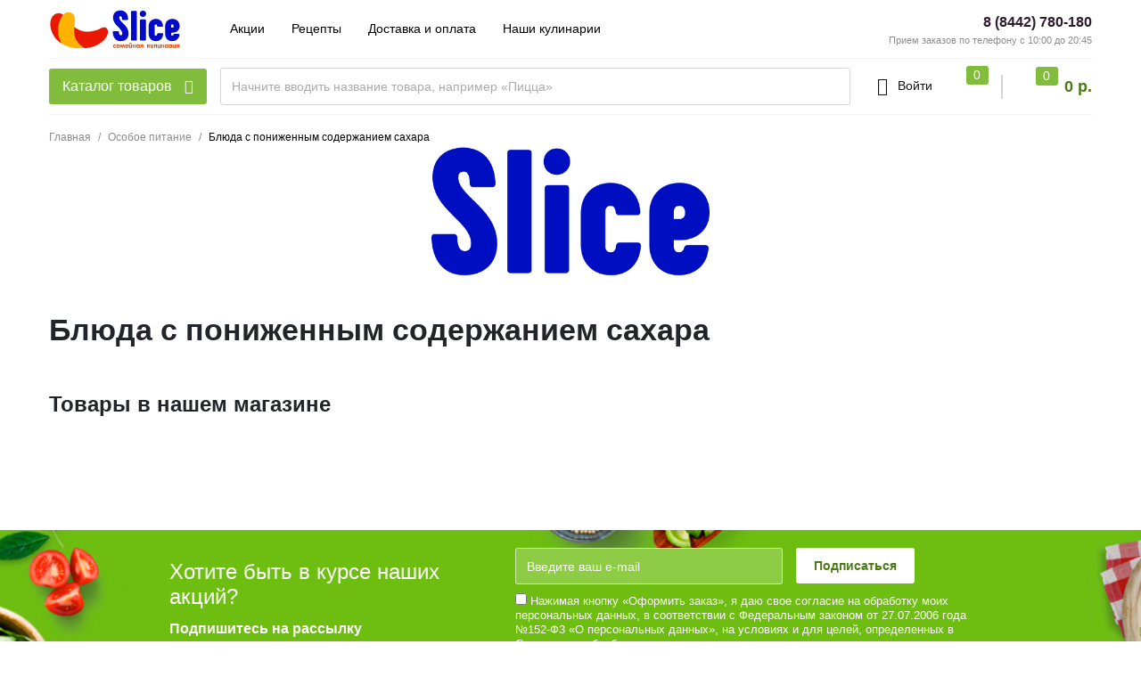

--- FILE ---
content_type: text/html; charset=UTF-8
request_url: https://slicecafe.ru/brands/no_sugar/
body_size: 14384
content:
<!DOCTYPE html>
<html lang="ru">
    <head>

<!-- /Yandex.Metrika counter -->
        <meta name="viewport" content="width=device-width, initial-scale=1.0, maximum-scale=1.0, minimum-scale=1.0">
        <meta http-equiv="X-UA-Compatible" content="ie=edge">
        <meta http-equiv="Content-Type" content="text/html; charset=UTF-8" />
<meta name="keywords" content="Блюда с пониженным содержанием сахара заказать пиццу на дом, Блюда с пониженным содержанием сахара доставка еды, Блюда с пониженным содержанием сахара доставка пиццы, Блюда с пониженным содержанием сахара заказать роллы" />
<meta name="description" content="Семейная кулинария Слайс - заказ вкусной еды на дом в Красноармейском, бесплатная доставка" />
<script data-skip-moving="true">(function(w, d, n) {var cl = "bx-core";var ht = d.documentElement;var htc = ht ? ht.className : undefined;if (htc === undefined || htc.indexOf(cl) !== -1){return;}var ua = n.userAgent;if (/(iPad;)|(iPhone;)/i.test(ua)){cl += " bx-ios";}else if (/Windows/i.test(ua)){cl += ' bx-win';}else if (/Macintosh/i.test(ua)){cl += " bx-mac";}else if (/Linux/i.test(ua) && !/Android/i.test(ua)){cl += " bx-linux";}else if (/Android/i.test(ua)){cl += " bx-android";}cl += (/(ipad|iphone|android|mobile|touch)/i.test(ua) ? " bx-touch" : " bx-no-touch");cl += w.devicePixelRatio && w.devicePixelRatio >= 2? " bx-retina": " bx-no-retina";if (/AppleWebKit/.test(ua)){cl += " bx-chrome";}else if (/Opera/.test(ua)){cl += " bx-opera";}else if (/Firefox/.test(ua)){cl += " bx-firefox";}ht.className = htc ? htc + " " + cl : cl;})(window, document, navigator);</script>


<link href="/bitrix/js/intranet/intranet-common.min.css?176656070361199" type="text/css"  rel="stylesheet" />
<link href="/bitrix/js/ui/design-tokens/dist/ui.design-tokens.min.css?176656070923463" type="text/css"  rel="stylesheet" />
<link href="/bitrix/js/ui/fonts/opensans/ui.font.opensans.min.css?17665607102320" type="text/css"  rel="stylesheet" />
<link href="/bitrix/js/main/popup/dist/main.popup.bundle.min.css?176656070026589" type="text/css"  rel="stylesheet" />
<link href="/bitrix/js/main/phonenumber/css/phonenumber.min.css?176656070236251" type="text/css"  rel="stylesheet" />
<link href="/bitrix/css/skyweb24.popuppro/animation.min.css?176656069762416" type="text/css"  rel="stylesheet" />
<link href="/bitrix/js/main/core/css/core_popup.min.css?176656070015428" type="text/css"  rel="stylesheet" />
<link href="/bitrix/css/main/font-awesome.min.css?176656069723748" type="text/css"  rel="stylesheet" />
<link href="/bitrix/cache/css/s1/retail/page_cdc94644144ad1eab522212cf875191c/page_cdc94644144ad1eab522212cf875191c_v1.css?17665725854619" type="text/css"  rel="stylesheet" />
<link href="/bitrix/cache/css/s1/retail/default_2f6a21c1606ccc670675492952b394fb/default_2f6a21c1606ccc670675492952b394fb_v1.css?17665643173996" type="text/css"  rel="stylesheet" />
<link href="/bitrix/cache/css/s1/retail/template_997fb0c185dfc0cf504516626bafc852/template_997fb0c185dfc0cf504516626bafc852_v1.css?1766564336443525" type="text/css"  data-template-style="true" rel="stylesheet" />







        <title>Блюда с пониженным содержанием сахара - Семейная кулинария Слайс - заказ вкусной еды на дом в Красноармейском, бесплатная доставка</title>
    </head>
    <body class="">

            <!--'start_frame_cache_y0XwfU'-->
<div class="top-banner">
    </div>

<!--'end_frame_cache_y0XwfU'-->            <header class="header">
            <div class="wrapper-inner fix_class">
                <div class="hb-content">
                <div class="wrapper-inner">
                <div class="header-top">
                    <div class="ht-content">
                        <div class="header-top-line" id="header-top-line">
                            <div class="col-left">
                                <div class="row align-items-center">
                                    <div class="col-auto" style="width: 188px;">
                                        <div class="hamburger visible-xs">
                                            <span class="line"></span>
                                        </div>
                                        <a href="/" class="logo top-logo">
                                            <img width="150" alt="Семейное кафе Слайс" src="/upload/medialibrary/736/736126b0cccc2c4450622c5a2620d1fb.svg" height="45" title="Семейное кафе Слайс">                                        </a>
                                    </div>
                                    <div class="col-auto">
                                        <div class="navigation-box top-menu">
                                            
<ul class="navigation">

			<li class="navigation_item"><a href="/stock/" class="navigation-link">Акции</a></li>
		
			<li class="navigation_item"><a href="/receipts/" class="navigation-link">Рецепты</a></li>
		
			<li class="navigation_item"><a href="/delivery_and_pay/" class="navigation-link">Доставка и оплата</a></li>
		
			<li class="navigation_item"><a href="/stores/" class="navigation-link">Наши кулинарии</a></li>
		

</ul>
                                        </div>
                                    </div>
                                </div>
                            </div>
                            <div class="col-right">
                                <div class="header-phone">
                                    <a href="tel:88442780180" class="phone-link">8 (8442) 780-180</a> <!-- при необходимости добавить href="tel:номер телефона формата +79009009090" -->
<p style="font-size: 11px; color: #8d8d8d;">
	 Прием заказов по телефону с 10:00 до 20:45
</p>                                </div>
                            </div>
                        </div>
                    </div>
                </div>
                <div class="header-bottom">
                    <div class="">
<!--                    <div class="hb-content">-->
                        <div class="header-bottom-line wrapper-inner">
                            <div class="header-bottom-row row align-items-center">
                                <div class="hamburger visible-xs">
                                    <span class="line"></span>
                                </div>
                                <div class="top-nav-wrapper col-auto pr-0">
                                    <div class="top-nav-wrapper-overflow">

                                        <div class="icon-box_item">
                                            
    <a href="/auth/" class="icon-box-link">
        <span class="fa fa-user-o"></span>
        <span class="icon-txt">Войти</span>
    </a>
                    <a class="icon-box-link visible-xs" href="/auth/?register=yes">
                <span class="icon-txt">Регистрация</span>
            </a>
                                                    </div>

                                        <div class="top-catalog-menu">
                                            <a href="/catalog/" class="top-catalog-menu-title btn-primary" title="Каталог товаров">
                                                <span>Каталог товаров</span>
                                                <span class="fa fa-angle-down"></span>
                                            </a>
                                            <div class="bx-top-nav-wrapper">
                                                <div class="bx-top-nav-box">
                                                    <div class="bx-top-nav-menu">
                                                        <div id="catalog_menu_XEVOpk" class="bx-top-nav">
    <nav class="bx-top-nav-container" id="cont_catalog_menu_XEVOpk">
        <ul class="bx-nav-list bx-nav-list-1-lvl" id="ul_catalog_menu_XEVOpk">
            
                <!-- first level-->
                
                
                <li class=" bx-nav-item bx-nav-1-lvl bx-nav-list-1-col "



                    >
                    <a class="bx-nav-link bx-nav-1-lvl-link "
                       href="/catalog/pitstsa/">
                            <span class="bx-nav-icon">
                                <!-- тут хранится путь до иконки -->
                                <img src="/upload/resize_cache/uf/116/50_50_1/116907552e0278c777f359d6f47ef13a.jpg" alt="">
                            </span>
                        <span class="bx-nav-link-text">Пицца</span>
                        
                    </a>
                                    </li>
                
                <!-- first level-->
                
                
                <li class=" bx-nav-item bx-nav-1-lvl bx-nav-list-1-col "



                    >
                    <a class="bx-nav-link bx-nav-1-lvl-link "
                       href="/catalog/burrito/">
                            <span class="bx-nav-icon">
                                <!-- тут хранится путь до иконки -->
                                <img src="/upload/resize_cache/uf/e38/50_50_1/e386ee5ef7d3a836efba52088276a7f8.jpg" alt="">
                            </span>
                        <span class="bx-nav-link-text">Буррито</span>
                        
                    </a>
                                    </li>
                
                <!-- first level-->
                
                
                <li class=" bx-nav-item bx-nav-1-lvl bx-nav-list-2-col  bx-nav-parent"



                    data-role="bx-menu-item">
                    <a class="bx-nav-link bx-nav-1-lvl-link hidden-xs"
                       href="/catalog/rolly/">
                            <span class="bx-nav-icon">
                                <!-- тут хранится путь до иконки -->
                                <img src="/upload/resize_cache/uf/0ab/50_50_1/0ab6f269bff484c4464882b86fa693e1.jpg" alt="">
                            </span>
                        <span class="bx-nav-link-text">Роллы</span>
                        <span
                                class="fa fa-angle-right"></span>
                    </a>
                                            <div class="bx-nav-2-lvl-container">
                                                            <div class="mobile-menu-title">
                                    <a class=" bx-nav-1-lvl-link"
                                       href="/catalog/rolly/">
                                        <span class="bx-nav-icon">
                                            <!-- тут хранится путь до иконки -->
                                            <img src="/upload/resize_cache/uf/0ab/50_50_1/0ab6f269bff484c4464882b86fa693e1.jpg" alt="">
                                        </span>
                                        <span class="bx-nav-1-lvl-link-text">Роллы</span>
                                    </a>
                                    <button class="open_list mini-plus visible-xs" data-id="cat_mobile_p1s">
                                        <span class="fa fa-angle-down"></span>
                                    </button> <!-- for mobile -->
                                </div>
                                <ul class="bx-nav-list bx-nav-list-2-lvl hidden_list"
                                    id="cat_mobile_p1s">
                                    <li class="bx-nav-item bx-nav-2-lvl section-menu-title">
                                        <a class="bx-nav-link bx-nav-2-lvl-link"
                                           href="/catalog/rolly/">
                                            <span class="bx-nav-link-text">Смотреть весь раздел</span>
                                        </a>
                                    </li>
                                                                          <!-- second level-->

                                        


                                        <li class=" bx-nav-item bx-nav-2-lvl ">
                                            <a class="bx-nav-link bx-nav-2-lvl-link"
                                               href="/catalog/rolly/assorti_rollov/">
                                                <span class="bx-nav-link-text">Ассорти роллов</span>
                                                                                            </a>
                                                                                    </li>
                                          <!-- second level-->

                                        


                                        <li class=" bx-nav-item bx-nav-2-lvl ">
                                            <a class="bx-nav-link bx-nav-2-lvl-link"
                                               href="/catalog/rolly/rolly_/">
                                                <span class="bx-nav-link-text">Роллы</span>
                                                                                            </a>
                                                                                    </li>
                                          <!-- second level-->

                                        


                                        <li class=" bx-nav-item bx-nav-2-lvl ">
                                            <a class="bx-nav-link bx-nav-2-lvl-link"
                                               href="/catalog/rolly/zapechennye_rolly/">
                                                <span class="bx-nav-link-text">Горячие роллы</span>
                                                                                            </a>
                                                                                    </li>
                                                                        </ul>
                                                                                    </div>
                                    </li>
                
                <!-- first level-->
                
                
                <li class=" bx-nav-item bx-nav-1-lvl bx-nav-list-1-col "



                    >
                    <a class="bx-nav-link bx-nav-1-lvl-link "
                       href="/catalog/zakuski/">
                            <span class="bx-nav-icon">
                                <!-- тут хранится путь до иконки -->
                                <img src="/upload/resize_cache/uf/6d5/50_50_1/6d5c3cde1facbe0b4229f7c93c1e1345.jpg" alt="">
                            </span>
                        <span class="bx-nav-link-text">Закуски</span>
                        
                    </a>
                                    </li>
                
                <!-- first level-->
                
                
                <li class=" bx-nav-item bx-nav-1-lvl bx-nav-list-1-col "



                    >
                    <a class="bx-nav-link bx-nav-1-lvl-link "
                       href="/catalog/burgery/">
                            <span class="bx-nav-icon">
                                <!-- тут хранится путь до иконки -->
                                <img src="/upload/resize_cache/uf/3af/50_50_1/3af87c7a27b07a7e24726bc55ef423e9.jpg" alt="">
                            </span>
                        <span class="bx-nav-link-text">Бургеры</span>
                        
                    </a>
                                    </li>
                
                <!-- first level-->
                
                
                <li class=" bx-nav-item bx-nav-1-lvl bx-nav-list-1-col "



                    >
                    <a class="bx-nav-link bx-nav-1-lvl-link "
                       href="/catalog/napitki_/">
                            <span class="bx-nav-icon">
                                <!-- тут хранится путь до иконки -->
                                <img src="/upload/resize_cache/uf/33f/50_50_1/33fac6949740bcd6a38064952d2d6c8a.jpg" alt="">
                            </span>
                        <span class="bx-nav-link-text">Напитки</span>
                        
                    </a>
                                    </li>
                
                <!-- first level-->
                
                
                <li class=" bx-nav-item bx-nav-1-lvl bx-nav-list-1-col "



                    >
                    <a class="bx-nav-link bx-nav-1-lvl-link "
                       href="/catalog/sousy/">
                            <span class="bx-nav-icon">
                                <!-- тут хранится путь до иконки -->
                                <img src="/upload/resize_cache/uf/0f1/50_50_1/0f136bfb8f511377139eedc94a1ddbdc.jpg" alt="">
                            </span>
                        <span class="bx-nav-link-text">Соусы и приправы</span>
                        
                    </a>
                                    </li>
                
                <!-- first level-->
                
                
                <li class=" bx-nav-item bx-nav-1-lvl bx-nav-list-0-col "



                    >
                    <a class="bx-nav-link bx-nav-1-lvl-link "
                       href="/catalog/pirogi/">
                            <span class="bx-nav-icon">
                                <!-- тут хранится путь до иконки -->
                                <img src="" alt="">
                            </span>
                        <span class="bx-nav-link-text">Пироги</span>
                        
                    </a>
                                    </li>
                
                <!-- first level-->
                
                
                <li class=" bx-nav-item bx-nav-1-lvl bx-nav-list-1-col  bx-nav-parent"



                    data-role="bx-menu-item">
                    <a class="bx-nav-link bx-nav-1-lvl-link hidden-xs"
                       href="/catalog/deserty/">
                            <span class="bx-nav-icon">
                                <!-- тут хранится путь до иконки -->
                                <img src="/upload/resize_cache/uf/762/50_50_1/ya16fxf3wu0i1yshl7z0sy35f7argwvo.jpg" alt="">
                            </span>
                        <span class="bx-nav-link-text">Десерты</span>
                        <span
                                class="fa fa-angle-right"></span>
                    </a>
                                            <div class="bx-nav-2-lvl-container">
                                                            <div class="mobile-menu-title">
                                    <a class=" bx-nav-1-lvl-link"
                                       href="/catalog/deserty/">
                                        <span class="bx-nav-icon">
                                            <!-- тут хранится путь до иконки -->
                                            <img src="/upload/resize_cache/uf/762/50_50_1/ya16fxf3wu0i1yshl7z0sy35f7argwvo.jpg" alt="">
                                        </span>
                                        <span class="bx-nav-1-lvl-link-text">Десерты</span>
                                    </a>
                                    <button class="open_list mini-plus visible-xs" data-id="cat_mobile_Ir7">
                                        <span class="fa fa-angle-down"></span>
                                    </button> <!-- for mobile -->
                                </div>
                                <ul class="bx-nav-list bx-nav-list-2-lvl hidden_list"
                                    id="cat_mobile_Ir7">
                                    <li class="bx-nav-item bx-nav-2-lvl section-menu-title">
                                        <a class="bx-nav-link bx-nav-2-lvl-link"
                                           href="/catalog/deserty/">
                                            <span class="bx-nav-link-text">Смотреть весь раздел</span>
                                        </a>
                                    </li>
                                                                          <!-- second level-->

                                        


                                        <li class=" bx-nav-item bx-nav-2-lvl ">
                                            <a class="bx-nav-link bx-nav-2-lvl-link"
                                               href="/catalog/deserty/torty/">
                                                <span class="bx-nav-link-text">Торты</span>
                                                                                            </a>
                                                                                    </li>
                                                                        </ul>
                                                                                    </div>
                                    </li>
                
                <!-- first level-->
                
                
                <li class=" bx-nav-item bx-nav-1-lvl bx-nav-list-0-col "



                    >
                    <a class="bx-nav-link bx-nav-1-lvl-link "
                       href="/catalog/salaty/">
                            <span class="bx-nav-icon">
                                <!-- тут хранится путь до иконки -->
                                <img src="" alt="">
                            </span>
                        <span class="bx-nav-link-text">Салаты</span>
                        
                    </a>
                                    </li>
                        </ul>
    </nav>
</div>


                                                    </div>
                                                    <div class="bx-top-nav-banner-wrapper">
                                                        <div class="bx-top-nav-banner">
    <div class="bx-top-nav-banner-row row mr-0">
            </div>
</div>
                                                    </div>
                                                </div>
                                            </div>
                                        </div>

                                        <div class="navigation-container visible-xs">
                                            
<ul class="navigation">

			<li class="navigation_item"><a href="/delivery_and_pay/" class="navigation-link">Доставка и оплата</a></li>
		
			<li class="navigation_item"><a href="/about/" class="navigation-link">Вакансии</a></li>
		
			<li class="navigation_item"><a href="/stores/" class="navigation-link">О нас</a></li>
		
			<li class="navigation_item"><a href="/privacy/" class="navigation-link">Политика конфиденциальности</a></li>
		

</ul>
                                            
<ul class="navigation">

			<li class="navigation_item"><a href="/stock/" class="navigation-link">Акции</a></li>
		
			<li class="navigation_item"><a href="/receipts/" class="navigation-link">Рецепты</a></li>
		
			<li class="navigation_item"><a href="/about_orders/" class="navigation-link">Как заказать</a></li>
		

</ul>
                                        </div>

                                    </div>
                                </div>
                                <div class="logo col-auto pr-0">
                                    <a href="/" class="top-logo">
                                        <img width="150" alt="Семейное кафе Слайс" src="/upload/medialibrary/736/736126b0cccc2c4450622c5a2620d1fb.svg" height="45" title="Семейное кафе Слайс">                                    </a>
                                </div>
                                <div class="top-search col" id="search_in">
                                    <a href="" class="icon-box-link search-link visible-xs">
                                        <span class="icon-item fa fa-search"></span>
                                    </a>
                                    <div class="search_wrapper">
                                        <div class="search__input">
                                            <div id="title-search" class="bx-searchtitle  bx-">
	<form action="/catalog/search.php">
		<div class="title-search-wrapper">
			<input id="title-search-input" type="text" name="q" value="" autocomplete="off" placeholder="Начните вводить название товара, например «Пицца»"/>
            <button class="search-title-button" type="submit" name="s"></button>
		</div>
	</form>
</div>
                                        </div>
                                    </div>
                                </div>
                                <div class="top-icon-box col-auto">
                                    <div class="icon-box_item" id="user">
                                        
    <a href="/auth/" class="icon-box-link">
        <span class="fa fa-user-o"></span>
        <span class="icon-txt">Войти</span>
    </a>
                    <a class="icon-box-link visible-xs" href="/auth/?register=yes">
                <span class="icon-txt">Регистрация</span>
            </a>
                                                </div>
                                    <div class="icon-box_item" id="favour_in">
                                        <a href="/favorite/" class=" icon-box-link">
                                            <span class="icon-item favour-icon">
                                                <span class="goods_icon-counter">0</span>
                                            </span>
                                            <span style="display: none;" class="icon-txt">Избранное</span>
                                        </a>
                                    </div>
                                    <div class="icon-box_item_line"></div>
                                    <div class="icon-box_item" id="basket_in">
                                        <div id="bx_basketFKauiI" class="bx-basket bx-opener"><!--'start_frame_cache_bx_basketFKauiI'-->
<a href="/basket/" class="icon-box-link basket-link">
    <span class="icon-item basket-icon">
        <span class="goods_icon-counter">0</span>
    </span>
            <span class="icon-txt total-price">0 р.</span>
    </a><!--'end_frame_cache_bx_basketFKauiI'--></div>
                                    </div>
                                </div>
                            </div>
                        </div>
                    </div>
                </div>
                </div>
                </div>
            </div>
        </header>
        <div class="main_content" >
            <div class="wrapper-inner">

                            <div id="breadcrumbs" class="breadcrumbs breadcrumb" aria-label="breadcrumb" itemscope itemtype="https://schema.org/BreadcrumbList">
                        
			 <div class="breadcrumb-item breadcrumbs_item" itemprop="itemListElement" itemscope itemtype="https://schema.org/ListItem">
				<a href="/" title="Главная" itemprop="item" class="breadcrumbs_item-link" >
					<span itemprop="name">Главная</span>
					<meta itemprop="position" content="1" />
				</a>
			</div>
			 <div class="breadcrumb-item breadcrumbs_item" itemprop="itemListElement" itemscope itemtype="https://schema.org/ListItem">
				<a href="/brands/" title="Особое питание" itemprop="item" class="breadcrumbs_item-link" >
					<span itemprop="name">Особое питание</span>
					<meta itemprop="position" content="2" />
				</a>
			</div>
			 <div class="breadcrumb-item active breadcrumbs_item item" itemprop="itemListElement" itemscope itemtype="https://schema.org/ListItem">
			    <link itemprop="item" href="">
				<span itemprop="name">Блюда с пониженным содержанием сахара</span>
				<meta itemprop="position" content="3" />
			</div>                </div>
            
<div class="brands_box">
    <div class="brand_box">

<div class="brand_detail" id="bx_1878455859_7">

                        <div class="title_image_wrapper">
                <img
                        src="/upload/iblock/4df/4df1328b015d800e1bfdb2d452682625.png"
                        width="1000"
                        height="482"
                        alt="Блюда с пониженным содержанием сахара"
                        title="Блюда с пониженным содержанием сахара"
                />
            </div>
                    <div class="title_box">
                            <h1 class="brand_name">Блюда с пониженным содержанием сахара</h1>
                    </div>
        <div class="text_box">
            <div class="brand_content">
            		        	                    </div>
        </div>


</div>
<div class="brand-products">
<div class="title_box">
    <h2>Товары в нашем магазине</h2>
</div>
            
</div>

</div>
</div>


</div>
</div>

<div class="product_card_fast" id="exampleModal" tabindex="-1" role="dialog" aria-labelledby="exampleModalLabel">
    <div class="fast_wrapper">
        <div class="preloader-wrapper">
            <div class="loader">
                <span></span>
                <span></span>
                <span></span>
            </div>
        </div>
        <div class="fast_elem_wrapper">
            <button class="close-btn" data-dismiss="modal"></button>
            <div class="add_el"></div>
        </div>
    </div>
</div>

<div class="popup_mask"></div>

<div class="mail-subscribe-container">
    <div class="mail-subscribe">
        <div class="subscribe-row row align-items-center justify-content-center">
            <div class="subscribe-col col-lg-5 col-12">
                <div class="subscribe-title">
                    <h3>Хотите быть в курсе наших акций?</h3>
<p>Подпишитесь на рассылку</p>                </div>
            </div>
            <div class="subscribe-col col-lg-7 col-12">
                <div id="comp_965f7f1ad646febe8e6435e69cb834ec"><div class="bx-subscribe"  id="sender-subscribe">
<!--'start_frame_cache_sender-subscribe'-->	
		
<form id="bx_subscribe_subform_sljzMT" role="form" method="post" action="/brands/no_sugar/"><input type="hidden" name="bxajaxid" id="bxajaxid_965f7f1ad646febe8e6435e69cb834ec_8BACKi" value="965f7f1ad646febe8e6435e69cb834ec" /><input type="hidden" name="AJAX_CALL" value="Y" />		<input type="hidden" name="sessid" id="sessid" value="32a7ee58af932beb600fed2e95a37ed7" />		<input type="hidden" name="sender_subscription" value="add">

        <div class="subform-row row">
            <div class="subform-col col-sm-auto col">
                <div class="bx-input-group">
                    <input class="bx-form-control" type="email" name="SENDER_SUBSCRIBE_EMAIL" value="" title="Введите ваш e-mail" placeholder="Введите ваш e-mail">
                </div>
            </div>
            <div class="subform-col col-auto pl-0">
                <div class="bx_subscribe_submit_container">
                    <button class="sender-btn btn-subscribe" id="bx_subscribe_btn_sljzMT">
                        <span class="d-sm-inline-block d-none">Подписаться</span>
                        <span class="fa fa-envelope-o d-sm-none d-block"></span>
                    </button>
                </div>
            </div>

            <div class="subform-col col-12 userconsent" style="text-align: left;">
                                    <div class="bx_subscribe_checkbox_container bx-sender-subscribe-agreement">
                        <label data-bx-user-consent="{&quot;id&quot;:1,&quot;sec&quot;:&quot;ep64fq&quot;,&quot;autoSave&quot;:true,&quot;actionUrl&quot;:&quot;\/bitrix\/components\/bitrix\/main.userconsent.request\/ajax.php&quot;,&quot;replace&quot;:{&quot;button_caption&quot;:&quot;Подписаться&quot;,&quot;fields&quot;:[&quot;Введите ваш e-mail&quot;,&quot;IP-адрес&quot;]},&quot;url&quot;:null,&quot;text&quot;:&quot;Согласие на обработку персональных данных\u003Cbr\u003E\r\n\u003Cbr\u003E\r\nНастоящим в соответствии с Федеральным законом № 152-ФЗ «О персональных данных» от 27.07.2006 года свободно, своей волей и в своем интересе выражаю свое безусловное согласие на обработку моих персональных данных ИП Бирюкова Екатерина Валерьевна, зарегистрированным в соответствии с законодательством РФ по адресу: 400112, г.Волгоград, пр-кт им. Героев Сталинграда, д.37       \u003Cbr\u003E\r\n (далее по тексту - Оператор).\u003Cbr\u003E\r\nПерсональные данные - любая информация, относящаяся к определенному или определяемому на основании такой информации физическому лицу.\u003Cbr\u003E\u003Cbr\u003E\r\nНастоящее Согласие выдано мною на обработку следующих персональных данных:\u003Cbr\u003E\u003Cbr\u003E\r\n- Имя;\u003Cbr\u003E\u003Cbr\u003E\r\n- Фамилия;\u003Cbr\u003E\u003Cbr\u003E\r\n- Email;\u003Cbr\u003E\u003Cbr\u003E\r\n- Телефон;\u003Cbr\u003E\u003Cbr\u003E\r\n- Адрес доставки;\u003Cbr\u003E\u003Cbr\u003E\r\n- Местоположение;\u003Cbr\u003E\u003Cbr\u003E\r\n- Время доставки.\u003Cbr\u003E\u003Cbr\u003E\r\n\u003Cbr\u003E\u003Cbr\u003E\r\nСогласие дано Оператору для совершения следующих действий с моими персональными данными с использованием средств автоматизации и\/или без использования таких средств: сбор, систематизация, накопление, хранение, уточнение (обновление, изменение), использование, обезличивание, а также осуществление любых иных действий, предусмотренных действующим законодательством РФ как неавтоматизированными, так и автоматизированными способами.\u003Cbr\u003E\u003Cbr\u003E\r\nДанное согласие дается Оператору для обработки моих персональных данных в следующих целях:\u003Cbr\u003E\u003Cbr\u003E\r\n- предоставление мне услуг\/работ;\u003Cbr\u003E\u003Cbr\u003E\r\n- направление в мой адрес уведомлений посредством смс и соц. сетей VK \/ OK, касающихся предоставляемых услуг\/работ;\u003Cbr\u003E\u003Cbr\u003E\r\n- подготовка и направление ответов на мои запросы;\u003Cbr\u003E\u003Cbr\u003E\r\n- направление в мой адрес информации, в том числе рекламной, о мероприятиях\/товарах\/услугах\/работах Оператора.\u003Cbr\u003E\u003Cbr\u003E\r\n\u003Cbr\u003E\u003Cbr\u003E\r\nНастоящее согласие действует до момента его отзыва путем направления соответствующего уведомления на электронный адрес admin@slicecafe.ru. В случае отзыва мною согласия на обработку персональных данных Оператор вправе продолжить обработку персональных данных без моего согласия при наличии оснований, указанных в пунктах 2 – 11 части 1 статьи 6, части 2 статьи 10 и части 2 статьи 11 Федерального закона №152-ФЗ «О персональных данных» от 27.07.2006 г.&quot;,&quot;originId&quot;:&quot;sender\/sub&quot;}" class="main-user-consent-request">
	<input type="checkbox" value="Y"  name="check">
	<span class="main-user-consent-request-announce-link"> Нажимая кнопку «Оформить заказ», я даю свое согласие на обработку моих персональных данных, в соответствии с Федеральным законом от 27.07.2006 года №152-Ф3 «О персональных данных», на условиях и для целей, определенных в Согласии на обработку персональных данных </span>
</label>
<div data-bx-template="main-user-consent-request-loader" style="display: none;">
	<div class="main-user-consent-request-popup">
		<div class="main-user-consent-request-popup-cont">
			<div data-bx-head="" class="main-user-consent-request-popup-header"></div>
			<div class="main-user-consent-request-popup-body">
				<div data-bx-loader="" class="main-user-consent-request-loader">
					<svg class="main-user-consent-request-circular" viewBox="25 25 50 50">
						<circle class="main-user-consent-request-path" cx="50" cy="50" r="20" fill="none" stroke-width="1" stroke-miterlimit="10"></circle>
					</svg>
				</div>
				<div data-bx-content="" class="main-user-consent-request-popup-content">
					<div class="main-user-consent-request-popup-textarea-block">
						<div data-bx-textarea="" class="main-user-consent-request-popup-text"></div>
						<div data-bx-link="" style="display: none;" class="main-user-consent-request-popup-link">
							<div>Ознакомьтесь с текстом по ссылке</div>
							<div><a target="_blank"></a></div>
						</div>
					</div>
					<div class="main-user-consent-request-popup-buttons">
						<span data-bx-btn-accept="" class="main-user-consent-request-popup-button main-user-consent-request-popup-button-acc">Y</span>
						<span data-bx-btn-reject="" class="main-user-consent-request-popup-button main-user-consent-request-popup-button-rej">N</span>
					</div>
				</div>
			</div>
		</div>
	</div>
</div>                    </div>
                            </div>
        </div>

		<div style="display: none;">
							<div class="bx-subscribe-desc">Выберите рассылку</div>
									<div class="bx_subscribe_checkbox_container">
				<input type="checkbox" name="SENDER_SUBSCRIBE_RUB_ID[]" id="SENDER_SUBSCRIBE_RUB_ID_1" value="1" checked>
				<label for="SENDER_SUBSCRIBE_RUB_ID_1">Первая кампания</label>
			</div>
					</div>


	</form>
<!--'end_frame_cache_sender-subscribe'--></div></div>            </div>
        </div>
    </div>
</div>

<footer class="footer">
    <div class="wrapper-inner">
        <div class="footer-content">
            <div class="footer-top">
                <div class="row">
                    <div class="footer-item col-lg-3 col-12 footer-item-logo text-lg-left text-center">
                        <a href="/" class="logo bottom-logo">
                            <img src="/include/logo/f_logo_sl.png" alt="logo">                        </a>
                        <div class="footer-phone row">
                            <div class="col-lg-12 col-sm-6">
                                <a href="tel:88442780180" class="phone-link">8 (8442) 780-180</a> <!-- при необходимости добавить href="tel:номер телефона формата +79009009090" -->
<p style="font-size: 12px; color: #313131; font-weight: bold; margin-top: 5px;">
	 Ежедневно с 10:00 до 21:00
</p>                            </div>
                            <div class="col-lg-12 col-sm-6">
                                <button type="button" class="feedback-btn mt-2" data-toggle="modal"
                                        data-target="#feedbackModal">Обратная связь</button>
                            </div>
                        </div>
                    </div>
                    <div class="footer-item col-lg-5 col-12 footer-item-menu-list text-lg-left text-center my-lg-0 my-4 py-lg-0 py-3">
                        <div class="row">
                            <div class="col-sm-6">
                                <div class="footer-item-menu mb-sm-0 mb-3">
                                    <div class="footer-item-title">
                                        Покупателям                                    </div>
                                    <div class="navigation-box">
                                        
<ul class="navigation">

			<li class="navigation_item"><a href="/stock/" class="navigation-link">Акции</a></li>
		
			<li class="navigation_item"><a href="/receipts/" class="navigation-link">Рецепты</a></li>
		
			<li class="navigation_item"><a href="/about_orders/" class="navigation-link">Как заказать</a></li>
		

</ul>
                                    </div>
                                </div>
                            </div>
                            <div class="col-sm-6">
                                <div class="footer-item-menu">
                                    <div class="footer-item-title">
                                        Информация<br>                                    </div>
                                    <div class="navigation-box">
                                        
<ul class="navigation">

			<li class="navigation_item"><a href="/delivery_and_pay/" class="navigation-link">Доставка и оплата</a></li>
		
			<li class="navigation_item"><a href="/about/" class="navigation-link">Вакансии</a></li>
		
			<li class="navigation_item"><a href="/stores/" class="navigation-link">О нас</a></li>
		
			<li class="navigation_item"><a href="/privacy/" class="navigation-link">Политика конфиденциальности</a></li>
		

</ul>
                                    </div>
                                </div>
                            </div>
                        </div>
                    </div>
                    <div class="footer-item col-lg-4 col-12 pl-lg-0 footer-item-text-wrapper text-lg-left text-center">
                        <div class="footer-item-text">
                            Вы можете оформить заказ &nbsp; или получить ответы на любые интересующие вас вопросы по телефону
<br> 8 (8442) 780-180                        </div>
                        <div class="footer-item-pays">
                            <div class="pay-title">Принимаем к оплате: </div>
<div class="pays-box">
    <div class="pay-item">
        <img src="/include/icons/mir.png" alt="Банковская карта Мир" title="Банковская карта Мир">
    </div>
    <div class="pay-item">
        <img src="/include/icons/mastercard.png" alt="Банковская карта MasterCard"
             title="Банковская карта MasterCard">
    </div>
    <div class="pay-item">
        <img src="/include/icons/maestro.png" alt="Банковская карта Maestro"
             title="Банковская карта Maestro">
    </div>
    <div class="pay-item">
        <img src="/include/icons/visa.png" alt="Банковская карта Visa" title="Банковская карта Visa">
    </div>
</div>                        </div>
                        <div id="bx-composite-banner" style=" margin-top: 10px;"></div>
                    </div>
                </div>
            </div>
            <div class="footer-bottom">
                <div class="footer-item-copy">
                    <div class="row align-items-center text-lg-left text-center">
                        <div class="col-lg col-12">

                            <span>2026 ©</span>
                            <span>«Слайс» семейная кулинария</span>

                        </div>
                        <div class="col-lg-auto col-12 mt-lg-0 mt-2">

                            <span>&copy;</span> <a href="https://slicecafe.ru"
                                                   target="_blank">slicecafe.ru</a>

                        </div>
                    </div>
                </div>
            </div>
        </div>
    </div>
</footer>

<div class="feedback-window modal fade" id="feedbackModal" tabindex="-1" role="dialog" aria-hidden="true">
    <div class="modal-dialog modal-dialog-centered" role="document">
        <div class="modal-content">
            <button type="button" class="close-btn" data-dismiss="modal"></button>
            <div id="comp_a68a407db4069f264324482b0e2960f7">    <div class="modal-body">
        <div class="modal-title">
            <div class="title">
                Напишите нам            </div>
            <div class="sub-title">
                Мы всегда готовы выслушать новые предложения и пожелания по работе нашего магазина            </div>
        </div>
        <div class="form-feedback-container">
            
<form action="/brands/no_sugar/" method="POST"
                  class="message-form form-feedback "><input type="hidden" name="bxajaxid" id="bxajaxid_a68a407db4069f264324482b0e2960f7_Ar8Szp" value="a68a407db4069f264324482b0e2960f7" /><input type="hidden" name="AJAX_CALL" value="Y" />                <input type="hidden" name="sessid" id="sessid_2" value="32a7ee58af932beb600fed2e95a37ed7" />
                <div class="message-form__wrapper row">

                    <div class="form__widget-content mb-4 col-12">

                        <div class="message-form__widget ">
                            <input type="text"
                                   name="user_name"
                                   value=""
                                   id="user_name"
                                   class="text-field "
                                   placeholder="Ваше имя*"
                            >
                                                    </div>

                        <div class="row m-0">
                            <div class="col-sm-6 col-12 pr-sm-1 pr-0 pl-0">
                                <div class="message-form__widget ">
                                    <input type="text"
                                           name="user_email"
                                           value=""
                                           id="user_email"
                                           class="text-field "
                                           placeholder="E-mail*"
                                    >
                                                                    </div>
                            </div>
                            <div class="col-sm-6 col-12 pl-sm-1 pl-0 pr-0">
                                <div class="message-form__widget ">
                                    <input type="text"
                                           name="user_phone"
                                           value=""
                                           id="user_phone"
                                           class="text-field masked "
                                           placeholder="Телефон*"
                                    >
                                                                    </div>
                            </div>
                        </div>

                        <div class="message-form__widget ">
                        <textarea name="MESSAGE"
                                  rows="30"
                                  cols="10"
                                  placeholder="Ваше сообщение*"
                        ></textarea>
                                                    </div>

                                                    <div class="message-form__widget mf-captcha ">
                                <div class="row m-0">
                                    <div class="col-sm col-12 pr-sm-1 pr-0 pl-0">
                                        <input type="text" name="captcha_word" size="30" maxlength="50" value=""
                                               placeholder="Введите слово на картинке*"
                                               style="font-size: 12px;">
                                    </div>
                                    <div class="col-sm-auto col-12  pl-sm-1 pl-0 pr-0">
                                        <input type="hidden" name="captcha_sid" value="0bfdef555f38715ef97e95162dbae909">
                                        <img src="/bitrix/tools/captcha.php?captcha_sid=0bfdef555f38715ef97e95162dbae909"
                                             width="180" height="40" alt="CAPTCHA"
                                             style="-webkit-border-radius: 3px;-moz-border-radius: 3px;border-radius: 3px;">
                                    </div>
                                </div>
                                                            </div>
                        
                                                    <input type="hidden"
                                   class="form-control required"
                                   id="user_consent_input"
                                   value="Y">
                            <div class="bx_subscribe_checkbox_container bx-sender-subscribe-agreement">
                                <label  data-bx-user-consent="{&quot;id&quot;:1,&quot;sec&quot;:&quot;ep64fq&quot;,&quot;autoSave&quot;:false,&quot;actionUrl&quot;:&quot;\/bitrix\/components\/bitrix\/main.userconsent.request\/ajax.php&quot;,&quot;replace&quot;:{&quot;button_caption&quot;:&quot;Подписаться&quot;,&quot;fields&quot;:[&quot;Введите ваш e-mail&quot;,&quot;IP-адрес&quot;]},&quot;url&quot;:null,&quot;text&quot;:&quot;Согласие на обработку персональных данных\u003Cbr\u003E\r\n\u003Cbr\u003E\r\nНастоящим в соответствии с Федеральным законом № 152-ФЗ «О персональных данных» от 27.07.2006 года свободно, своей волей и в своем интересе выражаю свое безусловное согласие на обработку моих персональных данных ИП Бирюкова Екатерина Валерьевна, зарегистрированным в соответствии с законодательством РФ по адресу: 400112, г.Волгоград, пр-кт им. Героев Сталинграда, д.37       \u003Cbr\u003E\r\n (далее по тексту - Оператор).\u003Cbr\u003E\r\nПерсональные данные - любая информация, относящаяся к определенному или определяемому на основании такой информации физическому лицу.\u003Cbr\u003E\u003Cbr\u003E\r\nНастоящее Согласие выдано мною на обработку следующих персональных данных:\u003Cbr\u003E\u003Cbr\u003E\r\n- Имя;\u003Cbr\u003E\u003Cbr\u003E\r\n- Фамилия;\u003Cbr\u003E\u003Cbr\u003E\r\n- Email;\u003Cbr\u003E\u003Cbr\u003E\r\n- Телефон;\u003Cbr\u003E\u003Cbr\u003E\r\n- Адрес доставки;\u003Cbr\u003E\u003Cbr\u003E\r\n- Местоположение;\u003Cbr\u003E\u003Cbr\u003E\r\n- Время доставки.\u003Cbr\u003E\u003Cbr\u003E\r\n\u003Cbr\u003E\u003Cbr\u003E\r\nСогласие дано Оператору для совершения следующих действий с моими персональными данными с использованием средств автоматизации и\/или без использования таких средств: сбор, систематизация, накопление, хранение, уточнение (обновление, изменение), использование, обезличивание, а также осуществление любых иных действий, предусмотренных действующим законодательством РФ как неавтоматизированными, так и автоматизированными способами.\u003Cbr\u003E\u003Cbr\u003E\r\nДанное согласие дается Оператору для обработки моих персональных данных в следующих целях:\u003Cbr\u003E\u003Cbr\u003E\r\n- предоставление мне услуг\/работ;\u003Cbr\u003E\u003Cbr\u003E\r\n- направление в мой адрес уведомлений посредством смс и соц. сетей VK \/ OK, касающихся предоставляемых услуг\/работ;\u003Cbr\u003E\u003Cbr\u003E\r\n- подготовка и направление ответов на мои запросы;\u003Cbr\u003E\u003Cbr\u003E\r\n- направление в мой адрес информации, в том числе рекламной, о мероприятиях\/товарах\/услугах\/работах Оператора.\u003Cbr\u003E\u003Cbr\u003E\r\n\u003Cbr\u003E\u003Cbr\u003E\r\nНастоящее согласие действует до момента его отзыва путем направления соответствующего уведомления на электронный адрес admin@slicecafe.ru. В случае отзыва мною согласия на обработку персональных данных Оператор вправе продолжить обработку персональных данных без моего согласия при наличии оснований, указанных в пунктах 2 – 11 части 1 статьи 6, части 2 статьи 10 и части 2 статьи 11 Федерального закона №152-ФЗ «О персональных данных» от 27.07.2006 г.&quot;}" class="main-user-consent-request">
	<input type="checkbox" value="Y" checked name="save">
	<span class="main-user-consent-request-announce"> Нажимая кнопку «Оформить заказ», я даю свое согласие на обработку моих персональных данных, в соответствии с Федеральным законом от 27.07.2006 года №152-Ф3 «О персональных данных», на условиях и для целей, определенных в Согласии на обработку персональных данных </span>
</label>
<template type="text/html" data-bx-template="main-user-consent-request-loader">
	<div class="main-user-consent-request-popup">
		<div class="main-user-consent-request-popup-cont">
			<div data-bx-head="" class="main-user-consent-request-popup-header"></div>
			<div class="main-user-consent-request-popup-body">
				<div data-bx-loader="" class="main-user-consent-request-loader">
					<svg class="main-user-consent-request-circular" viewBox="25 25 50 50">
						<circle class="main-user-consent-request-path" cx="50" cy="50" r="20" fill="none" stroke-width="1" stroke-miterlimit="10"></circle>
					</svg>
				</div>
				<div data-bx-content="" class="main-user-consent-request-popup-content">
					<div class="main-user-consent-request-popup-textarea-block">
						<textarea data-bx-textarea="" class="main-user-consent-request-popup-text scroll_bar_main" disabled></textarea>
					</div>
					<div class="main-user-consent-request-popup-buttons row">
                            <div class="col-sm-6 col-12 mb-sm-0 mb-2">
                                <span data-bx-btn-accept="" class="btn-primary main-user-consent-request-popup-button main-user-consent-request-popup-button-acc">Y</span>
                            </div>
                            <div class="col-sm-6 col-12">
                                <span data-bx-btn-reject="" class="btn-green-border main-user-consent-request-popup-button main-user-consent-request-popup-button-rej">N</span>
                            </div>
					</div>
				</div>
			</div>
		</div>
	</div>
</template>
                            </div>
                                            </div>
                    <input type="hidden" name="PARAMS_HASH" value="1b6529c9f84e08e291bcf4aa942d1aca">

                    <div class="message-form__controls col-12">
                        <input type="submit" name="submit"
                               value="Отправить сообщение"
                               class="btn-primary message-submit btn-form__control"
                        >

                                            </div>
                </div>
            </form>
        </div>
    </div>
</div>        </div>
    </div>
</div>

    <!-- Yandex.Metrika counter -->
        <noscript><div><img src="https://mc.yandex.ru/watch/56588716" style="position:absolute; left:-9999px;" alt="" /></div></noscript>
<script>if(!window.BX)window.BX={};if(!window.BX.message)window.BX.message=function(mess){if(typeof mess==='object'){for(let i in mess) {BX.message[i]=mess[i];} return true;}};</script>
<script>(window.BX||top.BX).message({"JS_CORE_LOADING":"Загрузка...","JS_CORE_NO_DATA":"- Нет данных -","JS_CORE_WINDOW_CLOSE":"Закрыть","JS_CORE_WINDOW_EXPAND":"Развернуть","JS_CORE_WINDOW_NARROW":"Свернуть в окно","JS_CORE_WINDOW_SAVE":"Сохранить","JS_CORE_WINDOW_CANCEL":"Отменить","JS_CORE_WINDOW_CONTINUE":"Продолжить","JS_CORE_H":"ч","JS_CORE_M":"м","JS_CORE_S":"с","JSADM_AI_HIDE_EXTRA":"Скрыть лишние","JSADM_AI_ALL_NOTIF":"Показать все","JSADM_AUTH_REQ":"Требуется авторизация!","JS_CORE_WINDOW_AUTH":"Войти","JS_CORE_IMAGE_FULL":"Полный размер"});</script><script src="/bitrix/js/main/core/core.min.js?1766560700225181"></script><script>BX.Runtime.registerExtension({"name":"main.core","namespace":"BX","loaded":true});</script>
<script>BX.setJSList(["\/bitrix\/js\/main\/core\/core_ajax.js","\/bitrix\/js\/main\/core\/core_promise.js","\/bitrix\/js\/main\/polyfill\/promise\/js\/promise.js","\/bitrix\/js\/main\/loadext\/loadext.js","\/bitrix\/js\/main\/loadext\/extension.js","\/bitrix\/js\/main\/polyfill\/promise\/js\/promise.js","\/bitrix\/js\/main\/polyfill\/find\/js\/find.js","\/bitrix\/js\/main\/polyfill\/includes\/js\/includes.js","\/bitrix\/js\/main\/polyfill\/matches\/js\/matches.js","\/bitrix\/js\/ui\/polyfill\/closest\/js\/closest.js","\/bitrix\/js\/main\/polyfill\/fill\/main.polyfill.fill.js","\/bitrix\/js\/main\/polyfill\/find\/js\/find.js","\/bitrix\/js\/main\/polyfill\/matches\/js\/matches.js","\/bitrix\/js\/main\/polyfill\/core\/dist\/polyfill.bundle.js","\/bitrix\/js\/main\/core\/core.js","\/bitrix\/js\/main\/polyfill\/intersectionobserver\/js\/intersectionobserver.js","\/bitrix\/js\/main\/lazyload\/dist\/lazyload.bundle.js","\/bitrix\/js\/main\/polyfill\/core\/dist\/polyfill.bundle.js","\/bitrix\/js\/main\/parambag\/dist\/parambag.bundle.js"]);
</script>
<script>BX.Runtime.registerExtension({"name":"pull.protobuf","namespace":"BX","loaded":true});</script>
<script>BX.Runtime.registerExtension({"name":"rest.client","namespace":"window","loaded":true});</script>
<script>(window.BX||top.BX).message({"pull_server_enabled":"Y","pull_config_timestamp":1647270303,"pull_guest_mode":"Y","pull_guest_user_id":-294442});(window.BX||top.BX).message({"PULL_OLD_REVISION":"Для продолжения корректной работы с сайтом необходимо перезагрузить страницу."});</script>
<script>BX.Runtime.registerExtension({"name":"pull.client","namespace":"BX","loaded":true});</script>
<script>BX.Runtime.registerExtension({"name":"pull","namespace":"window","loaded":true});</script>
<script>BX.Runtime.registerExtension({"name":"fx","namespace":"window","loaded":true});</script>
<script>BX.Runtime.registerExtension({"name":"intranet.design-tokens.bitrix24","namespace":"window","loaded":true});</script>
<script>BX.Runtime.registerExtension({"name":"ui.design-tokens","namespace":"window","loaded":true});</script>
<script>BX.Runtime.registerExtension({"name":"ui.fonts.opensans","namespace":"window","loaded":true});</script>
<script>BX.Runtime.registerExtension({"name":"main.popup","namespace":"BX.Main","loaded":true});</script>
<script>BX.Runtime.registerExtension({"name":"popup","namespace":"window","loaded":true});</script>
<script>(window.BX||top.BX).message({"MAIN_USER_CONSENT_REQUEST_TITLE":"Согласие пользователя","MAIN_USER_CONSENT_REQUEST_BTN_ACCEPT":"Принимаю","MAIN_USER_CONSENT_REQUEST_BTN_REJECT":"Не принимаю","MAIN_USER_CONSENT_REQUEST_LOADING":"Загрузка..","MAIN_USER_CONSENT_REQUEST_ERR_TEXT_LOAD":"Не удалось загрузить текст соглашения.","MAIN_USER_CONSENT_REQUEST_URL_CONFIRM":"Ознакомьтесь с текстом по ссылке"});</script>
<script>BX.Runtime.registerExtension({"name":"main_user_consent","namespace":"window","loaded":true});</script>
<script>(window.BX||top.BX).message({"phone_number_default_country":"RU","user_default_country":""});</script>
<script>BX.Runtime.registerExtension({"name":"phone_number","namespace":"window","loaded":true});</script>
<script>(window.BX||top.BX).message({"LANGUAGE_ID":"ru","FORMAT_DATE":"DD.MM.YYYY","FORMAT_DATETIME":"DD.MM.YYYY HH:MI:SS","COOKIE_PREFIX":"BITRIX_SM","SERVER_TZ_OFFSET":"10800","UTF_MODE":"Y","SITE_ID":"s1","SITE_DIR":"\/","USER_ID":"","SERVER_TIME":1768915908,"USER_TZ_OFFSET":0,"USER_TZ_AUTO":"Y","bitrix_sessid":"32a7ee58af932beb600fed2e95a37ed7"});</script><script  src="/bitrix/cache/js/s1/retail/kernel_main/kernel_main_v1.js?1766648551234803"></script>
<script src="/bitrix/js/pull/protobuf/protobuf.min.js?176656070876433"></script>
<script src="/bitrix/js/pull/protobuf/model.min.js?176656070814190"></script>
<script src="/bitrix/js/rest/client/rest.client.min.js?17665606989240"></script>
<script src="/bitrix/js/pull/client/pull.client.min.js?176656070849664"></script>
<script src="/bitrix/js/main/popup/dist/main.popup.bundle.min.js?176656070065924"></script>
<script src="/bitrix/js/main/phonenumber/phonenumber.min.js?176656070229214"></script>
<script src="/bitrix/js/skyweb24.popuppro/script_public.min.js?176656071030561"></script>
<script src="/bitrix/js/skyweb24.popuppro/effects.min.js?17665607101446"></script>
<script>BX.setJSList(["\/bitrix\/js\/main\/core\/core_fx.js","\/bitrix\/js\/main\/pageobject\/pageobject.js","\/bitrix\/js\/main\/core\/core_window.js","\/bitrix\/js\/main\/session.js","\/bitrix\/js\/main\/date\/main.date.js","\/bitrix\/js\/main\/core\/core_date.js","\/bitrix\/js\/main\/dd.js","\/bitrix\/js\/main\/core\/core_uf.js","\/bitrix\/js\/main\/core\/core_dd.js","\/bitrix\/js\/main\/core\/core_tooltip.js","\/bitrix\/js\/main\/utils.js","\/local\/templates\/retail\/components\/bitrix\/news\/brands\/bitrix\/news.detail\/flat\/script.js","\/local\/templates\/retail\/js\/lib\/jquery-3.2.1_min.js","\/local\/templates\/retail\/js\/lib\/owl.carousel.js","\/local\/templates\/retail\/js\/lib\/jquery.cookie.js","\/local\/templates\/retail\/js\/lib\/bootstrap.min.js","\/local\/templates\/retail\/js\/lib\/jquery.fancybox.js","\/local\/templates\/retail\/js\/lib\/swiper.min.js","\/local\/templates\/retail\/js\/lib\/mCustomScrollbar.min.js","\/local\/templates\/retail\/js\/script.js","\/local\/templates\/retail\/components\/bitrix\/menu\/catalog-menu\/script.js","\/local\/templates\/retail\/components\/bitrix\/news.list\/banner-menu\/script.js","\/bitrix\/components\/bitrix\/search.title\/script.js","\/local\/templates\/retail\/components\/bitrix\/sale.basket.basket.line\/top_cart\/script.js","\/bitrix\/components\/krayt\/main.feedback\/templates\/.default\/script.js","\/bitrix\/components\/bitrix\/main.userconsent.request\/templates\/.default\/user_consent.js"]);</script>
<script>BX.setCSSList(["\/local\/templates\/retail\/components\/bitrix\/news\/brands\/bitrix\/news.detail\/flat\/style.css","\/local\/templates\/retail\/css\/owl.carousel.css","\/local\/templates\/retail\/css\/swiper.min.css","\/local\/templates\/retail\/css\/bootstrap_v4.css","\/local\/templates\/retail\/css\/font-awesome.css","\/local\/templates\/retail\/css\/mCustomScrollbar.css","\/local\/templates\/retail\/css\/jquery.fancybox.min.css","\/local\/templates\/retail\/css\/custom.css","\/local\/templates\/retail\/components\/bitrix\/system.auth.form\/top_auth\/style.css","\/local\/templates\/retail\/components\/bitrix\/menu\/catalog-menu\/style.css","\/local\/templates\/retail\/components\/bitrix\/news.list\/banner-menu\/style.css","\/local\/templates\/retail\/components\/bitrix\/search.title\/main\/style.css","\/local\/templates\/retail\/components\/bitrix\/sale.basket.basket.line\/top_cart\/style.css","\/local\/templates\/retail\/components\/bitrix\/breadcrumb\/main_schema\/style.css","\/local\/templates\/retail\/components\/bitrix\/sender.subscribe\/subscribe\/style.css","\/bitrix\/components\/krayt\/main.feedback\/templates\/.default\/style.css","\/local\/templates\/retail\/styles.css","\/local\/templates\/retail\/template_styles.css","\/bitrix\/components\/bitrix\/main.userconsent.request\/templates\/.default\/user_consent.css"]);</script>
<script>
					(function () {
						"use strict";

						var counter = function ()
						{
							var cookie = (function (name) {
								var parts = ("; " + document.cookie).split("; " + name + "=");
								if (parts.length == 2) {
									try {return JSON.parse(decodeURIComponent(parts.pop().split(";").shift()));}
									catch (e) {}
								}
							})("BITRIX_CONVERSION_CONTEXT_s1");

							if (cookie && cookie.EXPIRE >= BX.message("SERVER_TIME"))
								return;

							var request = new XMLHttpRequest();
							request.open("POST", "/bitrix/tools/conversion/ajax_counter.php", true);
							request.setRequestHeader("Content-type", "application/x-www-form-urlencoded");
							request.send(
								"SITE_ID="+encodeURIComponent("s1")+
								"&sessid="+encodeURIComponent(BX.bitrix_sessid())+
								"&HTTP_REFERER="+encodeURIComponent(document.referrer)
							);
						};

						if (window.frameRequestStart === true)
							BX.addCustomEvent("onFrameDataReceived", counter);
						else
							BX.ready(counter);
					})();
				</script>



<script  src="/bitrix/cache/js/s1/retail/template_ea9f35b16cd82296e34ac4d6e1c1705d/template_ea9f35b16cd82296e34ac4d6e1c1705d_v1.js?1766564317459985"></script>
<script  src="/bitrix/cache/js/s1/retail/page_713b2323048014ebea90cf3de75439e9/page_713b2323048014ebea90cf3de75439e9_v1.js?17665725855225"></script>
<script  src="/bitrix/cache/js/s1/retail/default_ce88dd115df46b2496cd2330686e92a7/default_ce88dd115df46b2496cd2330686e92a7_v1.js?17665643178564"></script>
<script>var _ba = _ba || []; _ba.push(["aid", "d6de0744e3fece112f902d242f66066b"]); _ba.push(["host", "slicecafe.ru"]); (function() {var ba = document.createElement("script"); ba.type = "text/javascript"; ba.async = true;ba.src = (document.location.protocol == "https:" ? "https://" : "http://") + "bitrix.info/ba.js";var s = document.getElementsByTagName("script")[0];s.parentNode.insertBefore(ba, s);})();</script>


<script>
	BX.ready(function(){
		new JCTitleSearch({
			'AJAX_PAGE' : '/brands/no_sugar/',
			'CONTAINER_ID': 'title-search',
			'INPUT_ID': 'title-search-input',
			'MIN_QUERY_LEN': 2
		});
	});
</script>


<script>
var bx_basketFKauiI = new BitrixSmallCart;
</script>
<script type="text/javascript">
	bx_basketFKauiI.siteId       = 's1';
	bx_basketFKauiI.cartId       = 'bx_basketFKauiI';
	bx_basketFKauiI.ajaxPath     = '/bitrix/components/bitrix/sale.basket.basket.line/ajax.php';
	bx_basketFKauiI.templateName = 'top_cart';
	bx_basketFKauiI.arParams     =  {'HIDE_ON_BASKET_PAGES':'Y','PATH_TO_BASKET':'/basket/','PATH_TO_ORDER':'/personal/order/','PATH_TO_PERSONAL':'/personal/','PATH_TO_PROFILE':'/personal/','PATH_TO_REGISTER':'/login/','POSITION_FIXED':'N','POSITION_HORIZONTAL':'right','POSITION_VERTICAL':'top','SHOW_AUTHOR':'Y','SHOW_DELAY':'N','SHOW_EMPTY_VALUES':'Y','SHOW_IMAGE':'Y','SHOW_NOTAVAIL':'N','SHOW_NUM_PRODUCTS':'Y','SHOW_PERSONAL_LINK':'N','SHOW_PRICE':'Y','SHOW_PRODUCTS':'Y','SHOW_SUMMARY':'Y','SHOW_TOTAL_PRICE':'Y','COMPONENT_TEMPLATE':'top_cart','PATH_TO_AUTHORIZE':'/login/','SHOW_REGISTRATION':'Y','MAX_IMAGE_SIZE':'70','CACHE_TYPE':'A','AJAX':'N','~HIDE_ON_BASKET_PAGES':'Y','~PATH_TO_BASKET':'/basket/','~PATH_TO_ORDER':'/personal/order/','~PATH_TO_PERSONAL':'/personal/','~PATH_TO_PROFILE':'/personal/','~PATH_TO_REGISTER':'/login/','~POSITION_FIXED':'N','~POSITION_HORIZONTAL':'right','~POSITION_VERTICAL':'top','~SHOW_AUTHOR':'Y','~SHOW_DELAY':'N','~SHOW_EMPTY_VALUES':'Y','~SHOW_IMAGE':'Y','~SHOW_NOTAVAIL':'N','~SHOW_NUM_PRODUCTS':'Y','~SHOW_PERSONAL_LINK':'N','~SHOW_PRICE':'Y','~SHOW_PRODUCTS':'Y','~SHOW_SUMMARY':'Y','~SHOW_TOTAL_PRICE':'Y','~COMPONENT_TEMPLATE':'top_cart','~PATH_TO_AUTHORIZE':'/login/','~SHOW_REGISTRATION':'Y','~MAX_IMAGE_SIZE':'70','~CACHE_TYPE':'A','~AJAX':'N','cartId':'bx_basketFKauiI'}; // TODO \Bitrix\Main\Web\Json::encode
	bx_basketFKauiI.closeMessage = 'Скрыть';
	bx_basketFKauiI.openMessage  = 'Раскрыть';
	bx_basketFKauiI.activate();
</script>
<script>
		(function () {
			var btn = BX('bx_subscribe_btn_sljzMT');
			var form = BX('bx_subscribe_subform_sljzMT');

			if(!btn)
			{
				return;
			}

			function mailSender()
			{
				setTimeout(function() {
					if(!btn)
					{
						return;
					}

					var btn_span = btn.querySelector("span");
					var btn_subscribe_width = btn_span.style.width;
					BX.addClass(btn, "send");
					btn_span.outterHTML = "<span><i class='fa fa-check'></i> ГОТОВО</span>";
					if(btn_subscribe_width)
					{
						btn.querySelector("span").style["min-width"] = btn_subscribe_width+"px";
					}
				}, 400);
			}

			BX.ready(function()
			{
				BX.bind(btn, 'click', function() {
					setTimeout(mailSender, 250);
					return false;
				});
			});

			BX.bind(form, 'submit', function () {
				btn.disabled=true;
				setTimeout(function () {
					btn.disabled=false;
				}, 2000);

				return true;
			});
		})();
	</script>

<script>
function _processform_8BACKi(){
	if (BX('bxajaxid_965f7f1ad646febe8e6435e69cb834ec_8BACKi'))
	{
		var obForm = BX('bxajaxid_965f7f1ad646febe8e6435e69cb834ec_8BACKi').form;
		BX.bind(obForm, 'submit', function() {BX.ajax.submitComponentForm(this, 'comp_965f7f1ad646febe8e6435e69cb834ec', true)});
	}
	BX.removeCustomEvent('onAjaxSuccess', _processform_8BACKi);
}
if (BX('bxajaxid_965f7f1ad646febe8e6435e69cb834ec_8BACKi'))
	_processform_8BACKi();
else
	BX.addCustomEvent('onAjaxSuccess', _processform_8BACKi);
</script>
<script>
function _processform_Ar8Szp(){
	if (BX('bxajaxid_a68a407db4069f264324482b0e2960f7_Ar8Szp'))
	{
		var obForm = BX('bxajaxid_a68a407db4069f264324482b0e2960f7_Ar8Szp').form;
		BX.bind(obForm, 'submit', function() {BX.ajax.submitComponentForm(this, 'comp_a68a407db4069f264324482b0e2960f7', true)});
	}
	BX.removeCustomEvent('onAjaxSuccess', _processform_Ar8Szp);
}
if (BX('bxajaxid_a68a407db4069f264324482b0e2960f7_Ar8Szp'))
	_processform_Ar8Szp();
else
	BX.addCustomEvent('onAjaxSuccess', _processform_Ar8Szp);
</script>
<script>
    BX.ready(function () {
        BX.UserConsent.loadFromForms();
    });

</script><script>
    $(function () {

        $(".masked").mask("+7 (999) 999-99-99");

        BX.ready(function(){
            loader = BX('ajax-preloader-wrap');
            BX.showWait = function(node, msg) {
                BX.style(loader, 'display', 'block');
                BX.addClass(loader, 'animated fadeIn');
            };
            BX.closeWait = function(node, obMsg) {
                BX.style(loader, 'display', 'none');
                BX.removeClass(loader, 'animated fadeIn');
            };
        });

    })
</script><script type="text/javascript" >
       (function(m,e,t,r,i,k,a){m[i]=m[i]||function(){(m[i].a=m[i].a||[]).push(arguments)};
       m[i].l=1*new Date();k=e.createElement(t),a=e.getElementsByTagName(t)[0],k.async=1,k.src=r,a.parentNode.insertBefore(k,a)})
       (window, document, "script", "https://mc.yandex.ru/metrika/tag.js", "ym");

       ym(56588716, "init", {
            clickmap:true,
            trackLinks:true,
            accurateTrackBounce:true,
            webvisor:true,
            ecommerce:"dataLayer"
       });
    </script>
<script src="//cdn.callibri.ru/callibri.js" type="text/javascript" charset="utf-8"></script>
<script>
    (function (w, d, u) {
        var s = d.createElement('script');
        s.async = true;
        s.src = u + '?' + (Date.now() / 60000 | 0);
        var h = d.getElementsByTagName('script')[0];
        h.parentNode.insertBefore(s, h);
    })(window, document, 'https://b24.slicecafe.ru/upload/crm/1b7/ugnnd2yn2hl7wkm6m9nmmlk4l27wjrih.js');
</script>


</body>
</html>


--- FILE ---
content_type: application/javascript
request_url: https://slicecafe.ru/bitrix/cache/js/s1/retail/page_713b2323048014ebea90cf3de75439e9/page_713b2323048014ebea90cf3de75439e9_v1.js?17665725855225
body_size: 1159
content:

; /* Start:"a:4:{s:4:"full";s:102:"/local/templates/retail/components/bitrix/news/brands/bitrix/news.detail/flat/script.js?17665606244816";s:6:"source";s:87:"/local/templates/retail/components/bitrix/news/brands/bitrix/news.detail/flat/script.js";s:3:"min";s:0:"";s:3:"map";s:0:"";}"*/
(function (window)
{
	if (!!window.JCNewsSlider)
	{
		return;
	}

	window.JCNewsSlider = function (containerId, options)
	{
		if (containerId && options)
		{
			var container = BX(containerId);
			if (container)
			{
				var sliderImages = BX.findChildByClassName(container, options.imagesContainerClassName, true);
				var sliderLeft = BX.findChildByClassName(container, options.leftArrowClassName, true);
				var sliderRight = BX.findChildByClassName(container, options.rightArrowClassName, true);
				var sliderControl = BX.findChildByClassName(container, options.controlContainerClassName, true);
				if (sliderImages && sliderLeft && sliderRight && sliderControl)
				{
					var slider = new JCNewsSlider;
					slider.Init(sliderImages, sliderControl, sliderLeft, sliderRight);
				}
			}
		}
	};

	window.JCNewsSlider.prototype.Init = function(sliderImages, sliderControl, sliderLeft, sliderRight)
	{
		this.time = 0.5;
		this.type = 'accelerated';
		//swipe
		this.threshold = 50;
		this.allowedTime = 500;
		this.startX = 0;
		this.startY = 0;
		this.startTime = 0;

		this.sliderImages = sliderImages;
		BX.bind(sliderImages, 'touchstart', BX.delegate(this.touchStart, this));
		BX.bind(sliderImages, 'touchend', BX.delegate(this.touchEnd, this));

		this.sliderControls = BX.findChildren(sliderControl, {tagName: 'LI'}, true);
		var proxy = function(j, func)
		{
			return function()
			{
				return func(j);
			}
		}
		for (var j = 0; j < this.sliderControls.length; j++)
		{
			BX.bind(this.sliderControls[j], 'click', proxy(j, BX.delegate(this.slideTo, this)));
		}

		this.sliderLeft = sliderLeft;
		BX.bind(sliderLeft, 'click', BX.delegate(this.slideLeft, this));

		this.sliderRight = sliderRight;
		BX.bind(sliderRight, 'click', BX.delegate(this.slideRight, this));
	};

	window.JCNewsSlider.prototype.slideRight = function()
	{
		if (this.animation)
			return;
		this.animation = true;

		var p = parseInt(this.sliderImages.style.left, 10);
		if (p <= -100 * (this.sliderControls.length-1))
		{
			this.animation = false;
			return;
		}

		var _this = this;
		(new BX.fx({
			start: p,
			finish: p - 100,
			time: this.time,
			type: this.type,
			callback: function(res){
				_this.sliderImages.style.left = res + '%';
			},
			callback_start: function(){
				_this.sliderImages.style.left = p + '%';
			},
			callback_complete: function(){
				_this.sliderImages.style.left = (p - 100) + '%';
				_this.adjustSliderControls(-(p - 100) / 100);
				_this.animation = false;
			}
		})).start();
	};

	window.JCNewsSlider.prototype.slideLeft = function()
	{
		if (this.animation)
			return;
		this.animation = true;

		var p = parseInt(this.sliderImages.style.left, 10);
		if (p >= 0)
		{
			this.animation = false;
			return;
		}

		var _this = this;
		(new BX.fx({
			start: p,
			finish: p + 100,
			time: this.time,
			type: this.type,
			callback: function(res){
				_this.sliderImages.style.left = res + '%';
			},
			callback_start: function(){
				_this.sliderImages.style.left = p + '%';
			},
			callback_complete: function(){
				_this.sliderImages.style.left = (p + 100) + '%';
				_this.adjustSliderControls(-(p + 100) / 100);
				_this.animation = false;
			}
		})).start();
	};

	window.JCNewsSlider.prototype.slideTo = function(j)
	{
		if (this.animation)
			return;
		this.animation = true;

		var p = parseInt(this.sliderImages.style.left, 10);
		if (p == (-j * 100))
		{
			this.animation = false;
			return;
		}

		var _this = this;
		(new BX.fx({
			start: p,
			finish: -j * 100,
			time: this.time,
			type: this.type,
			callback: function(res){
				_this.sliderImages.style.left = res + '%';
			},
			callback_start: function(){
				_this.sliderImages.style.left = p + '%';
				_this.adjustSliderControls(j);
			},
			callback_complete: function(){
				_this.sliderImages.style.left = (-j * 100) + '%';
				_this.animation = false;
			}
		})).start();
	};

	window.JCNewsSlider.prototype.adjustSliderControls = function(i)
	{
		for (var j = 0; j < this.sliderControls.length; j++)
		{
			if (i == j)
				BX.addClass(this.sliderControls[j], 'current');
			else
				BX.removeClass(this.sliderControls[j], 'current');
		}
	};

	window.JCNewsSlider.prototype.touchStart = function(e)
	{
		var touchObject = e.changedTouches[0];
		this.startX = touchObject.pageX;
		this.startY = touchObject.pageY;
		this.startTime = new Date().getTime();
		e.preventDefault();
	};

	window.JCNewsSlider.prototype.touchEnd = function(e)
	{
		var touchObject = e.changedTouches[0];
		var distance = touchObject.pageX - this.startX;
		var elapsedTime = new Date().getTime() - this.startTime;

		if (elapsedTime <= this.allowedTime)
		{
			if (distance > this.threshold)
				this.slideLeft();
			else if (distance < -this.threshold)
				this.slideRight();
		}
		e.preventDefault()
	};
}
)(window);

/* End */
;; /* /local/templates/retail/components/bitrix/news/brands/bitrix/news.detail/flat/script.js?17665606244816*/


--- FILE ---
content_type: image/svg+xml
request_url: https://slicecafe.ru/upload/medialibrary/736/736126b0cccc2c4450622c5a2620d1fb.svg
body_size: 16551
content:
<?xml version="1.0" encoding="UTF-8"?>
<!DOCTYPE svg PUBLIC "-//W3C//DTD SVG 1.1//EN" "http://www.w3.org/Graphics/SVG/1.1/DTD/svg11.dtd">
<!-- Creator: CorelDRAW 2020 (64-Bit) -->
<svg xmlns="http://www.w3.org/2000/svg" xml:space="preserve" width="41mm" height="12mm" version="1.1" style="shape-rendering:geometricPrecision; text-rendering:geometricPrecision; image-rendering:optimizeQuality; fill-rule:evenodd; clip-rule:evenodd"
viewBox="0 0 4100 1200"
 xmlns:xlink="http://www.w3.org/1999/xlink"
 xmlns:xodm="http://www.corel.com/coreldraw/odm/2003">
 <defs>
  <style type="text/css">
   <![CDATA[
    .fil1 {fill:#EB1800}
    .fil0 {fill:#FFB300}
    .fil2 {fill:#000AC9;fill-rule:nonzero}
    .fil3 {fill:#E34400;fill-rule:nonzero}
   ]]>
  </style>
 </defs>
 <g id="Слой_x0020_1">
  <metadata id="CorelCorpID_0Corel-Layer"/>
  <path class="fil0" d="M450.37 191.33l-4.38 -5.71c1.31,2.2 3.06,3.95 4.38,5.71l0 0zm363.49 725.39c-85.06,-147.01 -48.67,-383.98 -48.67,-383.98l-0.44 -0.44 0.44 0c9.21,-64.95 17.54,-156.22 17.98,-208.44 0.87,-137.36 -65.77,-211.97 -134.17,-236.98 -58.76,-21.06 -130.67,-12.72 -180.65,25.01 -12.28,9.22 -35.08,31.6 -45.6,45.2l0.44 1.32 -0.88 -0.43c0,0 -110.93,115.85 -144.7,343.17 -51.29,343.17 102.17,544.15 109.62,553.8 20.61,12.3 39.91,22.39 62.27,33.36 160.47,78.55 332.79,110.59 529.66,110.59 57.88,0 116.64,-6.15 116.64,-6.15l0 0c-124.09,-66.26 -197.75,-131.21 -281.94,-276.03l0 0z"/>
  <path class="fil1" d="M1757 565.65c-53.05,-46.95 -124.96,-16.23 -175.39,10.97 -112.68,61.44 -345.07,123.32 -520.9,94.79 -87.24,-14.04 -190.29,-66.26 -275.35,-122.87 -16.66,-10.97 -20.17,-15.8 -20.17,-15.8 0,0 -36.39,236.97 48.67,383.98 84.19,144.82 157.85,209.77 281.94,276.03l0 0c6.57,-0.88 13.15,-1.31 19.73,-2.19 161.35,-16.68 338.05,-74.17 449.42,-153.59 169.69,-120.25 224.5,-238.3 235.02,-313.33 5.7,-37.75 11.41,-110.15 -42.97,-157.99l0 0z"/>
  <path class="fil1" d="M277.61 501.15c33.77,-227.32 144.7,-343.17 144.7,-343.17 0,0 -2.63,-4.4 -12.28,-11.85 -28.06,-22.38 -60.94,-34.67 -96.02,-38.62 -79.81,-9.22 -146.45,16.67 -203.01,74.6 -54.37,56.17 -75.42,126.38 -85.94,200.11 -9.65,71.09 -2.63,141.31 15.78,211.08 54.81,204.5 171.44,357.21 345.96,460.78l0 0c-11.84,-15.36 -159.61,-215.03 -109.19,-552.93l0 0z"/>
  <path class="fil2" d="M3755.53 550.73l0 -52.66c0,-27.65 14.47,-44.76 40.78,-44.76 26.3,0 42.09,15.8 42.09,52.66 0,30.28 -14.46,44.76 -38.15,44.76l-44.72 0zm35.52 420.85c124.53,0 211.34,-78.99 221.86,-198.8 1.31,-17.11 -7.89,-26.33 -24.99,-26.33l-129.79 0c-15.79,0 -23.67,7.9 -27.62,25.02 -6.57,18.43 -18.42,28.96 -36.83,28.96 -24.99,0 -38.15,-17.11 -38.15,-44.76l0 -45.64 44.72 0c131.1,0 220.56,-82.94 220.56,-208.01 0,-133.85 -97.34,-222.05 -224.5,-219.41 -131.54,0 -219.23,86.88 -223.18,219.41l0 241.8c0,136.92 87.7,227.76 217.92,227.76l0 0zm-502.93 0c124.53,0 211.34,-80.3 221.88,-214.59 1.31,-19.75 -7.91,-30.29 -24.99,-30.29l-132.42 0c-15.79,0 -23.69,9.22 -26.32,26.34 -5.26,35.55 -19.73,47.39 -40.78,47.39 -24.99,0 -39.46,-17.11 -39.46,-44.76l0 -257.6c0,-27.65 14.47,-44.76 38.15,-44.76 19.73,0 32.89,10.54 38.15,43.44 2.62,17.12 10.53,26.34 26.3,26.34l132.42 0c17.1,0 26.32,-9.22 25,-27.65 -10.53,-132.53 -96.03,-212.83 -221.87,-212.83 -131.54,0 -220.54,90.83 -220.54,227.31l0 233.9c0,136.92 90.32,227.76 224.48,227.76l0 0zm-466.08 -15.8l128.46 0c17.1,0 26.32,-9.22 26.32,-26.33l0 -604.72c0,-17.11 -9.22,-26.33 -26.32,-26.33l-128.46 0c-17.1,0 -26.32,9.22 -26.32,26.33l0 604.72c0,17.11 9.22,26.33 26.32,26.33l0 0zm64.01 -733.74c55.25,0 98.66,-45.63 98.66,-98.29 0,-56.62 -43.41,-98.74 -98.66,-98.74 -57.44,0 -98.21,42.12 -98.21,98.74 0,55.29 40.77,98.29 98.21,98.29l0 0zm-342.43 733.74l128.46 0c17.1,0 26.31,-9.22 26.31,-26.33l0 -867.59c0,-17.11 -9.21,-26.32 -26.31,-26.32l-128.46 0c-17.1,0 -26.32,9.21 -26.32,26.32l0 867.59c0,17.11 9.22,26.33 26.32,26.33l0 0zm-345.52 15.8c145.57,0 244.23,-88.21 244.23,-235.66 0,-262.86 -288.96,-350.62 -288.96,-495.45 0,-28.95 15.79,-42.12 40.78,-42.12 27.62,0 43.41,27.64 44.72,88.21 0,18.43 10.53,27.64 26.32,27.64l138.99 0c17.1,0 24.99,-9.21 24.99,-27.64 -5.26,-168.08 -94.7,-266.82 -238.96,-266.82 -135.5,0 -228.45,80.31 -228.45,220.73 0,244.44 286.33,328.69 286.33,495.45 0,32.91 -15.79,55.3 -46.05,55.3 -35.51,0 -53.92,-31.6 -56.55,-100.94 -1.32,-17.11 -10.53,-26.32 -26.32,-26.32l-140.31 0c-17.1,0 -24.98,9.21 -24.98,27.64 5.25,175.97 95.58,279.98 244.22,279.98l0 0z"/>
  <path class="fil3" d="M3015.4 1165.1l0 -78.55c0,-4.38 1.31,-8.33 3.94,-11.41 2.63,-3.07 6.58,-4.82 10.97,-4.82 4.39,0 8.34,1.31 10.96,4.38 2.63,3.52 3.51,7.47 3.51,11.85l0 21.07 32.44 -31.16c4.38,-4.39 8.77,-6.59 13.6,-6.59 3.51,0 6.57,1.32 8.77,3.95 2.62,2.64 3.5,5.72 3.5,9.67 0,4.38 -1.76,7.89 -5.7,11.4l-26.3 23.7 34.63 40.37c2.63,3.08 3.95,6.14 3.95,10.09 0,3.52 -1.32,7.02 -3.95,9.66 -3.07,2.63 -6.13,4.39 -10.08,4.39 -4.39,0 -9.22,-3.07 -14.04,-9.22l-36.38 -44.76 -0.44 0 0 35.98c0,4.83 -0.88,8.78 -3.51,11.86 -2.62,3.07 -6.57,4.82 -10.96,4.82 -4.39,0 -8.34,-1.75 -10.97,-4.82 -2.63,-3.51 -3.94,-7.03 -3.94,-11.86l0 0zm915.09 -20.19c-1.32,2.2 -2.63,4.83 -3.52,7.47 -1.76,2.63 -3.94,3.95 -6.58,3.95 -3.06,0 -5.69,1.31 -7.46,3.51 -1.75,2.2 -3.06,4.83 -3.49,7.9l0 1.76c0,8.33 5.26,12.28 14.91,12.28 9.2,0 16.65,-4.39 22.79,-13.16 3.08,-5.27 7.45,-13.17 13.59,-23.71 2.63,-4.82 5.71,-7.01 8.77,-7.01l14.91 -0.44 -0.43 27.64c0,4.83 1.31,8.35 3.94,11.86 3.07,3.07 6.57,4.82 10.96,4.82 4.38,0 8.34,-1.75 10.97,-4.82 2.62,-3.08 3.94,-7.03 3.94,-11.86l0 -78.55c-0.88,-6.14 -2.63,-10.53 -4.82,-12.73 -2.63,-3.06 -6.58,-4.82 -10.97,-4.82l-39.46 0c-7.46,0 -14.91,2.19 -21.91,7.02 -3.96,2.2 -7.03,5.71 -9.66,10.53 -2.62,4.83 -4.39,9.66 -4.82,14.05l0 2.19c0,7.02 2.63,13.17 7.45,18.43 2.63,3.07 7.03,5.71 13.16,7.9 -2.64,0.44 -4.82,2.19 -6.59,5.7 -0.86,1.32 -2.62,4.4 -5.68,10.09l0 0zm31.56 -50.9l21.93 0 0 19.75 -21.93 0c-3.06,0 -5.69,-0.88 -8.34,-2.63 -2.18,-1.76 -3.49,-3.95 -3.49,-7.03l0 -0.43c0.86,-6.58 4.81,-9.66 11.83,-9.66l0 0zm-60.07 -7.02l0 78.55c0,4.83 -1.31,8.78 -4.38,11.85 -2.63,3.07 -6.15,4.83 -10.52,4.83 -7.9,0 -12.28,-3.95 -13.59,-10.97 -5.71,7.9 -15.36,11.85 -28.5,11.85 -12.28,0 -21.93,-3.51 -29.39,-10.53 -7.45,-7.47 -10.96,-17.12 -10.96,-28.97l0 -56.61c0,-4.82 1.32,-8.77 3.95,-11.85 2.62,-3.07 6.13,-4.82 10.96,-4.82 4.39,0 7.88,1.75 10.52,4.82 2.64,3.08 3.95,7.03 3.95,11.85l0 51.35c0,6.14 1.75,10.97 5.26,14.92 3.51,3.51 7.88,5.26 14.03,5.26 6.14,0 10.52,-1.75 14.04,-5.7 3.49,-3.51 4.82,-8.34 4.82,-14.48l0 -51.35c0,-4.82 1.32,-8.34 3.94,-11.85 2.63,-3.07 6.58,-4.82 10.97,-4.82 4.37,0 8.32,1.75 10.95,4.82 2.64,3.08 3.95,7.03 3.95,11.85l0 0zm-185.91 38.18c0,7.9 1.76,14.92 5.27,20.63 4.37,6.58 10.08,10.09 17.97,10.09 7.02,0 12.71,-3.51 17.1,-10.09 3.95,-5.27 5.71,-12.3 5.71,-19.76 0,-7.45 -1.76,-14.03 -5.71,-20.18 -4.39,-6.58 -10.08,-10.09 -17.1,-10.09 -7.46,0 -13.6,3.07 -17.97,9.65 -3.51,5.27 -5.27,11.85 -5.27,19.75l0 0zm-29.37 83.82l0 -122.44c0,-4.82 1.32,-8.33 3.94,-11.85 2.63,-3.07 6.14,-4.83 10.52,-4.83 7.9,0 12.73,4.4 14.91,12.3 5.27,-8.78 14.9,-13.17 28.06,-13.17 14.91,0 27.19,6.14 35.96,18.43 7.88,10.98 11.39,24.14 11.39,39.93 0,14.92 -4.37,27.65 -13.14,38.18 -9.22,11.42 -21.05,17.56 -35.09,17.56 -10.08,0 -19.28,-3.51 -27.18,-10.53l0 36.42c0,4.39 -1.32,8.33 -3.95,11.41 -2.63,3.07 -6.14,4.83 -10.96,4.83 -4.38,0 -7.89,-1.76 -10.97,-4.83 -2.63,-3.08 -3.49,-7.02 -3.49,-11.41l0 0zm-92.52 -82.95c0,7.91 1.75,14.93 5.69,20.19 3.96,6.59 10.1,9.66 17.55,9.66 7.01,0 12.71,-3.51 17.09,-10.09 3.96,-5.27 5.7,-12.3 5.7,-19.76 0,-12.72 -4.39,-21.94 -12.71,-27.63 -3.07,-1.76 -6.13,-2.64 -10.08,-2.64 -7.45,0 -13.59,3.51 -17.98,10.09 -3.51,5.71 -5.26,12.29 -5.26,20.18l0 0zm75.42 -36.85l0 73.28c0,8.78 -2.2,14.49 -6.14,17.12 -1.77,1.32 -4.39,2.19 -7.9,2.19 -7.46,0 -12.28,-4.39 -14.46,-12.73 -7.46,9.22 -16.67,14.05 -27.64,14.05 -10.94,0 -20.16,-3.51 -28.5,-9.65 -7.45,-6.15 -13.14,-14.05 -16.65,-24.58 -2.63,-7.02 -3.95,-14.48 -3.95,-22.83 0,-14.91 4.38,-28.08 13.15,-39.05 9.22,-12.29 21.04,-17.99 35.95,-17.99 12.28,0 21.5,4.39 27.64,13.17 0.43,-3.52 2.18,-6.15 4.82,-8.78 2.63,-2.2 5.69,-3.52 9.64,-3.52 6.13,0 10.09,2.2 12.27,7.03 1.32,2.19 1.77,6.59 1.77,12.29l0 0zm-190.3 26.77l38.15 0 0.43 -28.97c0,-4.82 1.32,-8.77 3.95,-11.85 2.62,-3.07 6.13,-4.82 10.96,-4.82 4.39,0 7.9,1.75 10.53,4.82 2.63,3.08 3.94,7.03 3.94,11.85l0 78.55c0,4.39 -1.31,8.34 -4.39,11.42 -2.63,3.07 -6.14,4.82 -10.51,4.82 -4.83,0 -8.34,-1.75 -10.97,-4.82 -2.63,-3.08 -3.94,-7.03 -3.94,-11.42l0 -29.84 -38.15 0 0 29.4c-0.44,3.08 -1.75,7.02 -3.94,11.86 -3.08,3.07 -6.59,4.82 -10.97,4.82 -4.39,0 -8.33,-1.75 -10.96,-5.27 -2.2,-3.06 -3.51,-7.01 -3.51,-11.84l0.45 -77.68c0,-4.82 1.31,-8.77 3.94,-11.85 2.63,-3.07 6.14,-4.82 10.51,-4.82 9.66,0 14.48,5.7 14.48,16.67l0 28.97zm-46.04 -28.97l0 78.55c0,4.83 -1.31,8.78 -3.94,11.85 -2.64,3.07 -6.14,4.83 -10.96,4.83 -7.9,0 -12.28,-3.95 -13.16,-10.97 -6.14,7.9 -15.34,11.85 -28.5,11.85 -12.28,0 -21.93,-3.51 -29.38,-10.53 -7.46,-7.47 -10.97,-17.12 -10.97,-28.97l0 -56.61c0,-4.82 1.32,-8.77 3.96,-11.85 2.63,-3.07 6.14,-4.82 10.51,-4.82 4.83,0 8.34,1.75 10.97,4.82 2.63,3.08 3.94,7.03 3.94,11.85l0 51.35c0,6.14 1.76,10.97 4.83,14.92 3.51,3.51 8.33,5.26 14.47,5.26 5.69,0 10.52,-1.75 14.03,-5.7 3.08,-3.51 4.82,-8.34 4.82,-14.48l0 -51.35c0,-4.82 1.32,-8.34 3.95,-11.85 2.63,-3.07 6.13,-4.82 10.53,-4.82 4.82,0 8.32,1.75 10.96,4.82 2.63,3.08 3.94,7.03 3.94,11.85l0 0zm-127.16 -17.12c9.65,0 14.03,3.95 14.03,12.3l0 86.45c0,7.89 -4.38,11.84 -14.03,11.84 -9.64,0 -14.47,-3.95 -14.47,-11.84l0 -73.29 -29.38 0 -0.43 37.3c0,21.06 -5.7,35.55 -17.54,43.01 -4.83,3.07 -10.53,4.82 -16.67,4.82 -0.43,0 -0.43,0 -0.43,0 -4.38,0 -7.89,-1.31 -10.97,-3.95 -2.19,-2.19 -3.51,-4.82 -3.51,-7.89l0 -0.44c0.45,-3.08 1.76,-5.71 4.39,-7.9 0.89,-0.88 3.52,-1.32 7.03,-2.19 6.57,-1.32 9.63,-7.91 9.63,-20.19l0 -0.88 -0.43 -54.85c0,-0.44 0,-0.44 0,-0.44 0,-7.91 4.82,-11.86 14.47,-11.86l58.31 0zm-157.85 101.82l-32.88 -81.19c-0.88,-2.63 -1.31,-4.82 -1.31,-7.9 0,-3.06 1.31,-6.14 4.38,-8.78 3.07,-2.63 6.13,-3.95 9.64,-3.95 7.46,0 12.28,3.52 14.91,10.54l20.17 55.73 21.93 -55.73c2.62,-7.02 7.45,-10.54 14.47,-10.54 3.51,0 7.01,1.32 9.65,3.95 3.06,2.2 4.37,5.27 4.37,8.78 0,3.08 -0.43,5.27 -1.31,7.9l-49.54 122.88c-3.07,7.89 -7.89,11.85 -14.03,11.85 -3.96,0 -7.46,-1.32 -10.53,-3.08 -3.06,-2.63 -4.83,-5.7 -4.83,-9.65 0,-2.64 0.89,-5.7 1.77,-8.78l13.14 -32.03zm-334.11 -26.78c-1.32,2.2 -2.63,4.83 -3.94,7.47 -1.75,2.63 -3.95,3.95 -6.58,3.95 -2.62,0 -5.25,1.31 -7.01,3.51 -2.2,2.2 -3.07,4.83 -3.52,7.9l0 1.76c0,8.33 4.83,12.28 14.48,12.28 9.2,0 17.1,-4.39 23.24,-13.16 3.06,-5.27 7.46,-13.17 13.59,-23.71 2.63,-4.82 5.69,-7.01 8.77,-7.01l14.47 -0.44 0 27.64c0,4.83 1.32,8.35 3.95,11.86 2.63,3.07 6.14,4.82 10.96,4.82 4.38,0 8.32,-1.75 10.95,-4.82 2.2,-3.08 3.51,-7.03 3.51,-11.86l0 -78.55c-0.43,-6.14 -2.19,-10.53 -4.38,-12.73 -3.07,-3.06 -6.58,-4.82 -10.96,-4.82l-39.46 0c-7.46,0 -14.91,2.19 -22.36,7.02 -3.52,2.2 -7.03,5.71 -9.65,10.53 -2.63,4.83 -3.95,9.66 -4.38,14.05l0 2.19c0,7.02 2.63,13.17 7.46,18.43 2.63,3.07 7,5.71 13.14,7.9 -2.63,0.44 -4.82,2.19 -6.57,5.7 -1.32,1.32 -3.08,4.4 -5.71,10.09l0 0zm31.58 -50.9l21.92 0 0 19.75 -21.92 0c-3.08,0 -6.14,-0.88 -8.34,-2.63 -2.63,-1.76 -3.51,-3.95 -3.51,-7.03l0 -0.43c0.45,-6.58 4.4,-9.66 11.85,-9.66l0 0zm-136.36 32.03c0,7.91 1.75,14.93 5.69,20.19 4.39,6.59 10.08,9.66 17.54,9.66 7.45,0 13.15,-3.51 17.55,-10.09 3.49,-5.27 5.25,-12.3 5.25,-19.76 0,-12.72 -4.39,-21.94 -12.72,-27.63 -2.63,-1.76 -6.13,-2.64 -10.08,-2.64 -7.46,0 -13.6,3.51 -17.97,10.09 -3.51,5.71 -5.26,12.29 -5.26,20.18l0 0zm75.41 -36.85l0 73.28c0,8.78 -1.76,14.49 -5.7,17.12 -2.2,1.32 -4.82,2.19 -8.34,2.19 -7.45,0 -11.83,-4.39 -14.02,-12.73 -7.91,9.22 -17.11,14.05 -28.07,14.05 -10.52,0 -20.16,-3.51 -28.07,-9.65 -7.88,-6.15 -13.59,-14.05 -17.08,-24.58 -2.63,-7.02 -3.51,-14.48 -3.51,-22.83 0,-14.91 3.94,-28.08 12.71,-39.05 9.22,-12.29 21.48,-17.99 35.95,-17.99 12.28,0 21.5,4.39 28.07,13.17 0.43,-3.52 1.75,-6.15 4.38,-8.78 3.07,-2.2 6.13,-3.52 9.64,-3.52 6.14,0 10.53,2.2 12.72,7.03 0.88,2.19 1.32,6.59 1.32,12.29l0 0zm-189.86 26.77l38.15 0 0 -28.97c0,-4.82 1.31,-8.77 3.94,-11.85 2.63,-3.07 6.14,-4.82 10.97,-4.82 4.37,0 8.33,1.75 10.96,4.82 2.63,3.08 3.95,7.03 3.95,11.85l0 78.55c0,4.39 -1.75,8.34 -4.4,11.42 -3.06,3.07 -6.57,4.82 -10.95,4.82 -4.39,0 -7.9,-1.75 -10.53,-4.82 -2.63,-3.08 -3.94,-7.03 -3.94,-11.42l0 -29.84 -38.15 0 -0.43 29.4c-0.45,3.08 -1.77,7.02 -3.94,11.86 -3.08,3.07 -6.59,4.82 -10.54,4.82 -4.82,0 -8.33,-1.75 -10.96,-5.27 -2.63,-3.06 -3.95,-7.01 -3.95,-11.84l0.44 -77.68c0,-4.82 1.31,-8.77 3.94,-11.85 2.65,-3.07 6.14,-4.82 10.97,-4.82 9.64,0 14.47,5.7 14.47,16.67l0 28.97zm-63.57 -80.75c0,-3.07 -1.32,-6.15 -3.51,-8.34 -2.2,-2.63 -5.26,-3.51 -8.77,-3.51 -3.08,0 -6.14,0.88 -8.77,3.51 -2.19,2.19 -3.51,5.27 -3.51,8.34 -0.45,2.2 -2.19,3.07 -5.71,3.07l-0.43 0c-4.39,0 -6.57,-0.87 -6.57,-3.07 0,-3.07 -1.33,-6.15 -3.51,-8.34 -2.63,-2.63 -5.27,-3.51 -8.77,-3.51 -3.51,0 -6.14,0.88 -8.77,3.51 -2.19,2.19 -3.51,5.27 -3.51,8.34 0,7.9 3.07,14.04 9.2,18.87 5.71,4.38 12.72,6.58 21.05,6.58 0,0 0,0 0.88,0 7.89,0 14.91,-2.2 21.05,-6.58 6.57,-4.39 9.65,-10.97 9.65,-18.43l0 -0.44zm17.54 51.78l0 78.55c0,4.83 -1.77,8.78 -4.4,11.85 -2.63,3.07 -6.14,4.83 -10.51,4.83 -7.91,0 -12.71,-3.95 -13.6,-10.97 -5.7,7.9 -15.35,11.85 -28.5,11.85 -12.27,0 -21.92,-3.51 -29.37,-10.53 -7.46,-7.47 -10.97,-17.12 -10.97,-28.97l0 -56.61c0,-4.82 1.31,-8.77 3.94,-11.85 2.63,-3.07 6.14,-4.82 10.97,-4.82 4.39,0 7.9,1.75 10.53,4.82 2.63,3.08 3.94,7.03 3.94,11.85l0 51.35c0,5.7 1.75,10.53 5.26,14.48 3.08,3.95 7.9,5.7 14.02,5.7 6.14,0 10.54,-1.75 14.05,-5.7 3.06,-3.51 4.82,-8.34 4.82,-14.48l0 -51.35c0,-4.82 1.31,-8.77 3.94,-11.85 2.63,-3.07 6.14,-4.82 10.97,-4.82 4.37,0 8.33,1.75 10.96,4.82 2.63,3.08 3.95,7.03 3.95,11.85l0 0zm-184.6 28.97l46.92 0c-0.88,-6.59 -3.51,-12.29 -7.45,-16.24 -3.96,-4.39 -9.65,-6.15 -16.24,-6.15 -6.57,0 -11.83,1.76 -16.22,6.15 -3.95,4.38 -6.57,9.65 -7.01,16.24l0 0zm63.57 19.74l-63.13 0c0.88,7.02 3.94,12.29 9.2,15.8 5.27,3.51 11.41,5.71 18.86,5.71 4.38,0 8.77,-1.32 14.03,-3.52 0.88,-0.43 4.82,-2.63 12.71,-6.58 2.63,-1.31 4.83,-2.2 6.59,-2.2 3.06,0 6.14,1.32 8.32,3.96 2.62,2.63 3.51,5.71 3.51,8.77 0,7.9 -6.14,14.05 -19.29,19.32 -10.09,3.95 -19.73,6.14 -28.95,6.14 -16.21,0 -29.37,-5.71 -39.89,-16.24 -10.08,-10.97 -15.34,-24.58 -15.34,-40.82 0,-15.79 4.81,-28.95 14.91,-39.92 10.08,-11.42 22.79,-17.12 38.13,-17.12 10.97,0 21.05,3.07 29.83,9.65 8.77,6.15 15.34,14.49 19.71,25.02 2.2,6.14 3.52,12.29 3.52,18.87 0,8.77 -4.38,13.16 -12.72,13.16l0 0zm-121.9 -50.47l18.87 70.66c0.86,2.63 1.75,4.83 2.18,7.46 0.45,1.75 0.88,3.95 0.88,6.58 0,3.52 -1.74,6.58 -4.82,8.78 -2.63,1.75 -6.14,3.07 -10.08,3.07 -7.89,0 -12.28,-3.95 -14.03,-11.85l-10.53 -56.61 -0.43 0 -23.68 55.3c-0.88,2.63 -2.63,5.7 -4.82,9.65 -2.63,2.19 -5.71,3.51 -10.09,3.51 -3.94,0 -7.45,-1.32 -9.64,-3.51 -1.32,-1.31 -3.08,-4.39 -5.26,-9.65l-23.25 -55.3 -0.43 0 -10.96 56.61c-0.45,3.52 -2.2,6.14 -4.83,8.34 -2.62,2.19 -5.71,3.51 -9.21,3.51 -4.38,0 -7.89,-1.32 -10.52,-3.95 -2.63,-2.63 -3.94,-6.14 -3.94,-10.53 0,-0.88 0.86,-4.83 2.63,-10.97l19.28 -71.1c0.88,-3.95 3.08,-7.45 6.59,-10.96 2.63,-2.64 6.57,-4.4 10.96,-4.4 4.81,0 8.32,1.32 10.95,3.95 2.2,1.76 3.96,5.27 6.14,10.1l21.49 47.39 0.44 0 21.04 -47.39c2.2,-5.27 4.39,-8.34 6.14,-10.1 2.63,-2.63 6.57,-3.95 10.97,-3.95 9.2,0 15.33,5.27 17.96,15.36l0 0zm-214.83 30.73l46.91 0c-0.88,-6.59 -3.07,-12.29 -7.45,-16.24 -3.94,-4.39 -9.22,-6.15 -15.79,-6.15 -6.57,0 -11.85,1.76 -16.22,6.15 -4.39,4.38 -6.57,9.65 -7.45,16.24l0 0zm63.57 19.74l-62.69 0c0.86,7.02 3.94,12.29 9.2,15.8 5.26,3.51 11.4,5.71 18.41,5.71 4.38,0 9.21,-1.32 14.03,-3.52 0.88,-0.43 5.26,-2.63 13.16,-6.58 2.2,-1.31 4.38,-2.2 6.14,-2.2 3.51,0 6.14,1.32 8.77,3.96 2.19,2.63 3.51,5.71 3.51,8.77 0,7.9 -6.59,14.05 -19.3,19.32 -10.52,3.95 -20.16,6.14 -28.93,6.14 -16.22,0 -29.82,-5.71 -39.92,-16.24 -10.51,-10.97 -15.33,-24.58 -15.33,-40.82 0,-15.79 4.82,-28.95 14.47,-39.92 10.08,-11.42 23.24,-17.12 38.58,-17.12 10.97,0 21.05,3.07 29.81,9.65 8.77,6.15 15.35,14.49 19.3,25.02 2.63,6.14 3.95,12.29 3.95,18.87 0,8.77 -4.39,13.16 -13.16,13.16l0 0zm-99.98 -48.27c0,3.51 -1.31,7.02 -3.49,9.66 -1.76,3.07 -4.83,4.82 -7.9,4.82 -2.63,0 -6.14,-1.31 -11.4,-3.07 -4.82,-2.19 -8.77,-3.07 -11.84,-3.07 -8.32,0 -14.47,3.07 -19.29,9.65 -3.94,5.27 -5.7,12.29 -5.7,20.62 0,7.91 2.19,14.93 6.14,20.19 4.82,6.59 10.96,9.66 18.85,9.66 3.07,0 7.45,-1.31 12.27,-3.07 5.28,-2.19 8.34,-3.08 9.65,-3.08 3.51,0 6.58,1.32 8.77,3.52 2.63,2.63 3.94,5.7 3.94,9.21 0,7.03 -4.82,12.29 -14.02,15.8 -7.46,3.07 -14.91,4.83 -22.36,4.83 -15.79,0 -28.5,-5.71 -38.58,-17.12 -9.65,-10.53 -14.05,-24.13 -14.05,-39.94 0,-15.35 4.83,-28.95 14.48,-39.92 10.08,-11.42 22.81,-17.12 38.15,-17.12 14.47,0 24.99,3.07 32.44,9.65 2.63,2.2 3.94,5.27 3.94,8.78l0 0z"/>
 </g>
</svg>
